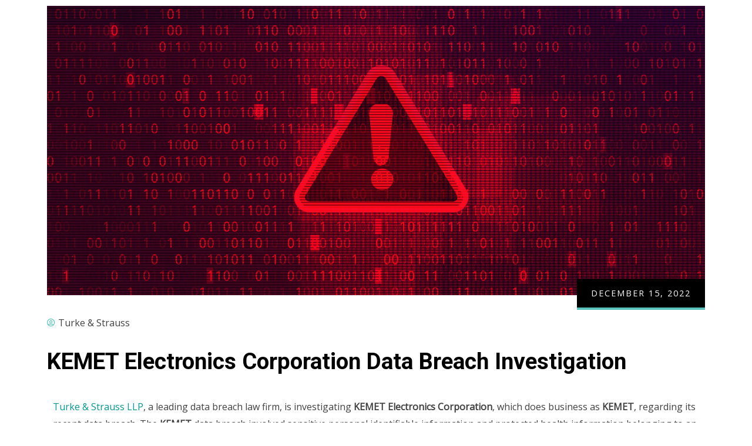

--- FILE ---
content_type: text/html; charset=UTF-8
request_url: https://www.turkestrauss.com/2022/12/15/kemet-electronics-corporation-data-breach-investigation/
body_size: 25658
content:
<!DOCTYPE html>
<html dir="ltr" lang="en-US" prefix="og: https://ogp.me/ns#" class="no-js">
<head>
  	<meta http-equiv="content-type" content="text/html; charset=UTF-8">
  	<meta name="viewport" content="width=device-width, initial-scale=1">
  	<link rel="profile" href="https://gmpg.org/xfn/11">
  	<title>KEMET Electronics Corporation Data Breach Investigation – Turke &amp; Strauss LLP</title>

		<!-- All in One SEO 4.6.7.1 - aioseo.com -->
		<meta name="description" content="Turke &amp; Strauss LLP, a leading data breach law firm, is investigating KEMET Electronics Corporation, which does business as KEMET, regarding its recent data breach. The KEMET data breach involved sensitive personal identifiable information and protected health information belonging to an undetermined number of current and former employees. ABOUT KEMET ELECTRONICS CORPORATION: KEMET is an" />
		<meta name="robots" content="max-image-preview:large" />
		<link rel="canonical" href="https://www.turkestrauss.com/2022/12/15/kemet-electronics-corporation-data-breach-investigation/" />
		<meta name="generator" content="All in One SEO (AIOSEO) 4.6.7.1" />
		<meta property="og:locale" content="en_US" />
		<meta property="og:site_name" content="Turke &amp; Strauss LLP –" />
		<meta property="og:type" content="article" />
		<meta property="og:title" content="KEMET Electronics Corporation Data Breach Investigation – Turke &amp; Strauss LLP" />
		<meta property="og:description" content="Turke &amp; Strauss LLP, a leading data breach law firm, is investigating KEMET Electronics Corporation, which does business as KEMET, regarding its recent data breach. The KEMET data breach involved sensitive personal identifiable information and protected health information belonging to an undetermined number of current and former employees. ABOUT KEMET ELECTRONICS CORPORATION: KEMET is an" />
		<meta property="og:url" content="https://www.turkestrauss.com/2022/12/15/kemet-electronics-corporation-data-breach-investigation/" />
		<meta property="article:published_time" content="2022-12-15T18:22:24+00:00" />
		<meta property="article:modified_time" content="2022-12-27T21:57:46+00:00" />
		<meta property="article:publisher" content="https://www.facebook.com/turkestrauss/" />
		<meta name="twitter:card" content="summary" />
		<meta name="twitter:title" content="KEMET Electronics Corporation Data Breach Investigation – Turke &amp; Strauss LLP" />
		<meta name="twitter:description" content="Turke &amp; Strauss LLP, a leading data breach law firm, is investigating KEMET Electronics Corporation, which does business as KEMET, regarding its recent data breach. The KEMET data breach involved sensitive personal identifiable information and protected health information belonging to an undetermined number of current and former employees. ABOUT KEMET ELECTRONICS CORPORATION: KEMET is an" />
		<script type="application/ld+json" class="aioseo-schema">
			{"@context":"https:\/\/schema.org","@graph":[{"@type":"BlogPosting","@id":"https:\/\/www.turkestrauss.com\/2022\/12\/15\/kemet-electronics-corporation-data-breach-investigation\/#blogposting","name":"KEMET Electronics Corporation Data Breach Investigation \u2013 Turke & Strauss LLP","headline":"KEMET Electronics Corporation Data Breach Investigation","author":{"@id":"https:\/\/www.turkestrauss.com\/author\/turkestrauss_65lgpc\/#author"},"publisher":{"@id":"https:\/\/www.turkestrauss.com\/#organization"},"image":{"@type":"ImageObject","url":"https:\/\/www.turkestrauss.com\/wp-content\/uploads\/2022\/06\/AdobeStock_303249453-scaled-e1677169748896.jpeg","width":2483,"height":1092,"caption":"Abstract Red Background with Binary Code Numbers. Data Breach, Malware, Cyber Attack, Hacking Concept"},"datePublished":"2022-12-15T12:22:24-06:00","dateModified":"2022-12-27T15:57:46-06:00","inLanguage":"en-US","mainEntityOfPage":{"@id":"https:\/\/www.turkestrauss.com\/2022\/12\/15\/kemet-electronics-corporation-data-breach-investigation\/#webpage"},"isPartOf":{"@id":"https:\/\/www.turkestrauss.com\/2022\/12\/15\/kemet-electronics-corporation-data-breach-investigation\/#webpage"},"articleSection":"Data Breach"},{"@type":"BreadcrumbList","@id":"https:\/\/www.turkestrauss.com\/2022\/12\/15\/kemet-electronics-corporation-data-breach-investigation\/#breadcrumblist","itemListElement":[{"@type":"ListItem","@id":"https:\/\/www.turkestrauss.com\/#listItem","position":1,"name":"Home","item":"https:\/\/www.turkestrauss.com\/","nextItem":"https:\/\/www.turkestrauss.com\/2022\/#listItem"},{"@type":"ListItem","@id":"https:\/\/www.turkestrauss.com\/2022\/#listItem","position":2,"name":"2022","item":"https:\/\/www.turkestrauss.com\/2022\/","nextItem":"https:\/\/www.turkestrauss.com\/2022\/12\/#listItem","previousItem":"https:\/\/www.turkestrauss.com\/#listItem"},{"@type":"ListItem","@id":"https:\/\/www.turkestrauss.com\/2022\/12\/#listItem","position":3,"name":"December","item":"https:\/\/www.turkestrauss.com\/2022\/12\/","nextItem":"https:\/\/www.turkestrauss.com\/2022\/12\/15\/#listItem","previousItem":"https:\/\/www.turkestrauss.com\/2022\/#listItem"},{"@type":"ListItem","@id":"https:\/\/www.turkestrauss.com\/2022\/12\/15\/#listItem","position":4,"name":"15","item":"https:\/\/www.turkestrauss.com\/2022\/12\/15\/","nextItem":"https:\/\/www.turkestrauss.com\/2022\/12\/15\/kemet-electronics-corporation-data-breach-investigation\/#listItem","previousItem":"https:\/\/www.turkestrauss.com\/2022\/12\/#listItem"},{"@type":"ListItem","@id":"https:\/\/www.turkestrauss.com\/2022\/12\/15\/kemet-electronics-corporation-data-breach-investigation\/#listItem","position":5,"name":"KEMET Electronics Corporation Data Breach Investigation","previousItem":"https:\/\/www.turkestrauss.com\/2022\/12\/15\/#listItem"}]},{"@type":"Organization","@id":"https:\/\/www.turkestrauss.com\/#organization","name":"Turke & Strauss LLP","url":"https:\/\/www.turkestrauss.com\/","telephone":"+16082371775","logo":{"@type":"ImageObject","url":"https:\/\/www.turkestrauss.com\/wp-content\/uploads\/2021\/09\/turkestrauss-logo.png","@id":"https:\/\/www.turkestrauss.com\/2022\/12\/15\/kemet-electronics-corporation-data-breach-investigation\/#organizationLogo","width":600,"height":75},"image":{"@id":"https:\/\/www.turkestrauss.com\/2022\/12\/15\/kemet-electronics-corporation-data-breach-investigation\/#organizationLogo"},"sameAs":["https:\/\/www.facebook.com\/turkestrauss\/","https:\/\/www.instagram.com\/teamturke\/","https:\/\/www.linkedin.com\/company\/turke-&-strauss-llp"]},{"@type":"Person","@id":"https:\/\/www.turkestrauss.com\/author\/turkestrauss_65lgpc\/#author","url":"https:\/\/www.turkestrauss.com\/author\/turkestrauss_65lgpc\/","name":"Turke &amp; Strauss","image":{"@type":"ImageObject","@id":"https:\/\/www.turkestrauss.com\/2022\/12\/15\/kemet-electronics-corporation-data-breach-investigation\/#authorImage","url":"https:\/\/secure.gravatar.com\/avatar\/c8c11d247f3894d4990b30b673e35b6a4db9938719c5cc99c7cc67456ae12741?s=96&d=mm&r=g","width":96,"height":96,"caption":"Turke &amp; Strauss"}},{"@type":"WebPage","@id":"https:\/\/www.turkestrauss.com\/2022\/12\/15\/kemet-electronics-corporation-data-breach-investigation\/#webpage","url":"https:\/\/www.turkestrauss.com\/2022\/12\/15\/kemet-electronics-corporation-data-breach-investigation\/","name":"KEMET Electronics Corporation Data Breach Investigation \u2013 Turke & Strauss LLP","description":"Turke & Strauss LLP, a leading data breach law firm, is investigating KEMET Electronics Corporation, which does business as KEMET, regarding its recent data breach. The KEMET data breach involved sensitive personal identifiable information and protected health information belonging to an undetermined number of current and former employees. ABOUT KEMET ELECTRONICS CORPORATION: KEMET is an","inLanguage":"en-US","isPartOf":{"@id":"https:\/\/www.turkestrauss.com\/#website"},"breadcrumb":{"@id":"https:\/\/www.turkestrauss.com\/2022\/12\/15\/kemet-electronics-corporation-data-breach-investigation\/#breadcrumblist"},"author":{"@id":"https:\/\/www.turkestrauss.com\/author\/turkestrauss_65lgpc\/#author"},"creator":{"@id":"https:\/\/www.turkestrauss.com\/author\/turkestrauss_65lgpc\/#author"},"image":{"@type":"ImageObject","url":"https:\/\/www.turkestrauss.com\/wp-content\/uploads\/2022\/06\/AdobeStock_303249453-scaled-e1677169748896.jpeg","@id":"https:\/\/www.turkestrauss.com\/2022\/12\/15\/kemet-electronics-corporation-data-breach-investigation\/#mainImage","width":2483,"height":1092,"caption":"Abstract Red Background with Binary Code Numbers. Data Breach, Malware, Cyber Attack, Hacking Concept"},"primaryImageOfPage":{"@id":"https:\/\/www.turkestrauss.com\/2022\/12\/15\/kemet-electronics-corporation-data-breach-investigation\/#mainImage"},"datePublished":"2022-12-15T12:22:24-06:00","dateModified":"2022-12-27T15:57:46-06:00"},{"@type":"WebSite","@id":"https:\/\/www.turkestrauss.com\/#website","url":"https:\/\/www.turkestrauss.com\/","name":"Turke & Strauss LLP","inLanguage":"en-US","publisher":{"@id":"https:\/\/www.turkestrauss.com\/#organization"}}]}
		</script>
		<!-- All in One SEO -->


<!-- Open Graph Meta Tags generated by Blog2Social 754 - https://www.blog2social.com -->
<meta property="og:title" content="KEMET Electronics Corporation Data Breach Investigation"/>
<meta property="og:description" content="Turke &amp; Strauss LLP, a leading data breach law firm, is investigating KEMET Electronics Corporation, which does business as KEMET, regarding its recent data"/>
<meta property="og:url" content="https://www.turkestrauss.com/2022/12/15/kemet-electronics-corporation-data-breach-investigation/"/>
<meta property="og:image" content="https://www.turkestrauss.com/wp-content/uploads/2022/06/AdobeStock_303249453-scaled-e1677169748896.jpeg"/>
<meta property="og:image:width" content="2483"/>
<meta property="og:image:height" content="1092"/>
<meta property="og:type" content="article"/>
<meta property="og:article:published_time" content="2022-12-15 12:22:24"/>
<meta property="og:article:modified_time" content="2022-12-27 15:57:46"/>
<!-- Open Graph Meta Tags generated by Blog2Social 754 - https://www.blog2social.com -->

<!-- Twitter Card generated by Blog2Social 754 - https://www.blog2social.com -->
<meta name="twitter:card" content="summary">
<meta name="twitter:title" content="KEMET Electronics Corporation Data Breach Investigation"/>
<meta name="twitter:description" content="Turke &amp; Strauss LLP, a leading data breach law firm, is investigating KEMET Electronics Corporation, which does business as KEMET, regarding its recent data"/>
<meta name="twitter:image" content="https://www.turkestrauss.com/wp-content/uploads/2022/06/AdobeStock_303249453-scaled-e1677169748896.jpeg"/>
<!-- Twitter Card generated by Blog2Social 754 - https://www.blog2social.com -->
<meta name="author" content="Turke &amp; Strauss"/>
<link rel='dns-prefetch' href='//www.turkestrauss.com' />
<link rel='dns-prefetch' href='//fonts.googleapis.com' />
<link rel='preconnect' href='https://fonts.gstatic.com' crossorigin />
<link rel="alternate" type="application/rss+xml" title="Turke &amp; Strauss LLP &raquo; Feed" href="https://www.turkestrauss.com/feed/" />
		<!-- This site uses the Google Analytics by MonsterInsights plugin v9.11.1 - Using Analytics tracking - https://www.monsterinsights.com/ -->
							<script src="//www.googletagmanager.com/gtag/js?id=G-8RXPN8KCXG"  data-cfasync="false" data-wpfc-render="false" type="text/javascript" async></script>
			<script data-cfasync="false" data-wpfc-render="false" type="text/javascript">
				var mi_version = '9.11.1';
				var mi_track_user = true;
				var mi_no_track_reason = '';
								var MonsterInsightsDefaultLocations = {"page_location":"https:\/\/www.turkestrauss.com\/2022\/12\/15\/kemet-electronics-corporation-data-breach-investigation\/"};
								if ( typeof MonsterInsightsPrivacyGuardFilter === 'function' ) {
					var MonsterInsightsLocations = (typeof MonsterInsightsExcludeQuery === 'object') ? MonsterInsightsPrivacyGuardFilter( MonsterInsightsExcludeQuery ) : MonsterInsightsPrivacyGuardFilter( MonsterInsightsDefaultLocations );
				} else {
					var MonsterInsightsLocations = (typeof MonsterInsightsExcludeQuery === 'object') ? MonsterInsightsExcludeQuery : MonsterInsightsDefaultLocations;
				}

								var disableStrs = [
										'ga-disable-G-8RXPN8KCXG',
									];

				/* Function to detect opted out users */
				function __gtagTrackerIsOptedOut() {
					for (var index = 0; index < disableStrs.length; index++) {
						if (document.cookie.indexOf(disableStrs[index] + '=true') > -1) {
							return true;
						}
					}

					return false;
				}

				/* Disable tracking if the opt-out cookie exists. */
				if (__gtagTrackerIsOptedOut()) {
					for (var index = 0; index < disableStrs.length; index++) {
						window[disableStrs[index]] = true;
					}
				}

				/* Opt-out function */
				function __gtagTrackerOptout() {
					for (var index = 0; index < disableStrs.length; index++) {
						document.cookie = disableStrs[index] + '=true; expires=Thu, 31 Dec 2099 23:59:59 UTC; path=/';
						window[disableStrs[index]] = true;
					}
				}

				if ('undefined' === typeof gaOptout) {
					function gaOptout() {
						__gtagTrackerOptout();
					}
				}
								window.dataLayer = window.dataLayer || [];

				window.MonsterInsightsDualTracker = {
					helpers: {},
					trackers: {},
				};
				if (mi_track_user) {
					function __gtagDataLayer() {
						dataLayer.push(arguments);
					}

					function __gtagTracker(type, name, parameters) {
						if (!parameters) {
							parameters = {};
						}

						if (parameters.send_to) {
							__gtagDataLayer.apply(null, arguments);
							return;
						}

						if (type === 'event') {
														parameters.send_to = monsterinsights_frontend.v4_id;
							var hookName = name;
							if (typeof parameters['event_category'] !== 'undefined') {
								hookName = parameters['event_category'] + ':' + name;
							}

							if (typeof MonsterInsightsDualTracker.trackers[hookName] !== 'undefined') {
								MonsterInsightsDualTracker.trackers[hookName](parameters);
							} else {
								__gtagDataLayer('event', name, parameters);
							}
							
						} else {
							__gtagDataLayer.apply(null, arguments);
						}
					}

					__gtagTracker('js', new Date());
					__gtagTracker('set', {
						'developer_id.dZGIzZG': true,
											});
					if ( MonsterInsightsLocations.page_location ) {
						__gtagTracker('set', MonsterInsightsLocations);
					}
										__gtagTracker('config', 'G-8RXPN8KCXG', {"forceSSL":"true","link_attribution":"true"} );
										window.gtag = __gtagTracker;										(function () {
						/* https://developers.google.com/analytics/devguides/collection/analyticsjs/ */
						/* ga and __gaTracker compatibility shim. */
						var noopfn = function () {
							return null;
						};
						var newtracker = function () {
							return new Tracker();
						};
						var Tracker = function () {
							return null;
						};
						var p = Tracker.prototype;
						p.get = noopfn;
						p.set = noopfn;
						p.send = function () {
							var args = Array.prototype.slice.call(arguments);
							args.unshift('send');
							__gaTracker.apply(null, args);
						};
						var __gaTracker = function () {
							var len = arguments.length;
							if (len === 0) {
								return;
							}
							var f = arguments[len - 1];
							if (typeof f !== 'object' || f === null || typeof f.hitCallback !== 'function') {
								if ('send' === arguments[0]) {
									var hitConverted, hitObject = false, action;
									if ('event' === arguments[1]) {
										if ('undefined' !== typeof arguments[3]) {
											hitObject = {
												'eventAction': arguments[3],
												'eventCategory': arguments[2],
												'eventLabel': arguments[4],
												'value': arguments[5] ? arguments[5] : 1,
											}
										}
									}
									if ('pageview' === arguments[1]) {
										if ('undefined' !== typeof arguments[2]) {
											hitObject = {
												'eventAction': 'page_view',
												'page_path': arguments[2],
											}
										}
									}
									if (typeof arguments[2] === 'object') {
										hitObject = arguments[2];
									}
									if (typeof arguments[5] === 'object') {
										Object.assign(hitObject, arguments[5]);
									}
									if ('undefined' !== typeof arguments[1].hitType) {
										hitObject = arguments[1];
										if ('pageview' === hitObject.hitType) {
											hitObject.eventAction = 'page_view';
										}
									}
									if (hitObject) {
										action = 'timing' === arguments[1].hitType ? 'timing_complete' : hitObject.eventAction;
										hitConverted = mapArgs(hitObject);
										__gtagTracker('event', action, hitConverted);
									}
								}
								return;
							}

							function mapArgs(args) {
								var arg, hit = {};
								var gaMap = {
									'eventCategory': 'event_category',
									'eventAction': 'event_action',
									'eventLabel': 'event_label',
									'eventValue': 'event_value',
									'nonInteraction': 'non_interaction',
									'timingCategory': 'event_category',
									'timingVar': 'name',
									'timingValue': 'value',
									'timingLabel': 'event_label',
									'page': 'page_path',
									'location': 'page_location',
									'title': 'page_title',
									'referrer' : 'page_referrer',
								};
								for (arg in args) {
																		if (!(!args.hasOwnProperty(arg) || !gaMap.hasOwnProperty(arg))) {
										hit[gaMap[arg]] = args[arg];
									} else {
										hit[arg] = args[arg];
									}
								}
								return hit;
							}

							try {
								f.hitCallback();
							} catch (ex) {
							}
						};
						__gaTracker.create = newtracker;
						__gaTracker.getByName = newtracker;
						__gaTracker.getAll = function () {
							return [];
						};
						__gaTracker.remove = noopfn;
						__gaTracker.loaded = true;
						window['__gaTracker'] = __gaTracker;
					})();
									} else {
										console.log("");
					(function () {
						function __gtagTracker() {
							return null;
						}

						window['__gtagTracker'] = __gtagTracker;
						window['gtag'] = __gtagTracker;
					})();
									}
			</script>
							<!-- / Google Analytics by MonsterInsights -->
		<style id='wp-img-auto-sizes-contain-inline-css' type='text/css'>
img:is([sizes=auto i],[sizes^="auto," i]){contain-intrinsic-size:3000px 1500px}
/*# sourceURL=wp-img-auto-sizes-contain-inline-css */
</style>
<link rel='stylesheet' id='kitecx-fonts-css' href='https://fonts.googleapis.com/css2?family=Roboto:wght@400;500;700;800&#038;display=swap' type='text/css' media='all' />
<link rel='stylesheet' id='dashicons-css' href='https://www.turkestrauss.com/wp-includes/css/dashicons.min.css?ver=6.9' type='text/css' media='all' />
<link rel='stylesheet' id='owl-carousel-css' href='https://www.turkestrauss.com/wp-content/themes/kitecx/js/owl-carousel/assets/owl.carousel.css?ver=6.9' type='text/css' media='all' />
<link rel='stylesheet' id='magnific-css' href='https://www.turkestrauss.com/wp-content/themes/kitecx/js/magnific/magnific-popup.css?ver=6.9' type='text/css' media='all' />
<link rel='stylesheet' id='fontawesome-css' href='https://www.turkestrauss.com/wp-content/themes/kitecx/css/fontawesome/css/all.css?ver=6.9' type='text/css' media='all' />
<link rel='stylesheet' id='line-awesome-css' href='https://www.turkestrauss.com/wp-content/themes/kitecx/css/line-awesome/css/line-awesome.min.css?ver=6.9' type='text/css' media='all' />
<link rel='stylesheet' id='kitecx-style-css' href='https://www.turkestrauss.com/wp-content/themes/kitecx/style.css?ver=6.9' type='text/css' media='all' />
<link rel='stylesheet' id='bootstrap-css' href='https://www.turkestrauss.com/wp-content/themes/kitecx/css/bootstrap.css?ver=1.0.1' type='text/css' media='all' />
<link rel='stylesheet' id='kitecx-template-css' href='https://www.turkestrauss.com/wp-content/themes/kitecx/css/template.css?ver=1.0.1' type='text/css' media='all' />
<style id='wp-emoji-styles-inline-css' type='text/css'>

	img.wp-smiley, img.emoji {
		display: inline !important;
		border: none !important;
		box-shadow: none !important;
		height: 1em !important;
		width: 1em !important;
		margin: 0 0.07em !important;
		vertical-align: -0.1em !important;
		background: none !important;
		padding: 0 !important;
	}
/*# sourceURL=wp-emoji-styles-inline-css */
</style>
<style id='classic-theme-styles-inline-css' type='text/css'>
/*! This file is auto-generated */
.wp-block-button__link{color:#fff;background-color:#32373c;border-radius:9999px;box-shadow:none;text-decoration:none;padding:calc(.667em + 2px) calc(1.333em + 2px);font-size:1.125em}.wp-block-file__button{background:#32373c;color:#fff;text-decoration:none}
/*# sourceURL=/wp-includes/css/classic-themes.min.css */
</style>
<link rel='stylesheet' id='contact-form-7-css' href='https://www.turkestrauss.com/wp-content/plugins/contact-form-7/includes/css/styles.css?ver=5.9.7' type='text/css' media='all' />
<link rel='stylesheet' id='elementor-icons-css' href='https://www.turkestrauss.com/wp-content/plugins/elementor/assets/lib/eicons/css/elementor-icons.min.css?ver=5.30.0' type='text/css' media='all' />
<link rel='stylesheet' id='elementor-frontend-css' href='https://www.turkestrauss.com/wp-content/plugins/elementor/assets/css/frontend-lite.min.css?ver=3.23.2' type='text/css' media='all' />
<link rel='stylesheet' id='swiper-css' href='https://www.turkestrauss.com/wp-content/plugins/elementor/assets/lib/swiper/v8/css/swiper.min.css?ver=8.4.5' type='text/css' media='all' />
<link rel='stylesheet' id='elementor-post-7-css' href='https://www.turkestrauss.com/wp-content/uploads/elementor/css/post-7.css?ver=1721755157' type='text/css' media='all' />
<link rel='stylesheet' id='gva-element-base-css' href='https://www.turkestrauss.com/wp-content/plugins/kitecx-themer/elementor/assets/css/base.css?ver=6.9' type='text/css' media='all' />
<link rel='stylesheet' id='elementor-pro-css' href='https://www.turkestrauss.com/wp-content/plugins/elementor-pro/assets/css/frontend-lite.min.css?ver=3.21.0' type='text/css' media='all' />
<link rel='stylesheet' id='font-awesome-5-all-css' href='https://www.turkestrauss.com/wp-content/plugins/elementor/assets/lib/font-awesome/css/all.min.css?ver=3.23.2' type='text/css' media='all' />
<link rel='stylesheet' id='font-awesome-4-shim-css' href='https://www.turkestrauss.com/wp-content/plugins/elementor/assets/lib/font-awesome/css/v4-shims.min.css?ver=3.23.2' type='text/css' media='all' />
<link rel='stylesheet' id='elementor-post-7022-css' href='https://www.turkestrauss.com/wp-content/uploads/elementor/css/post-7022.css?ver=1721838380' type='text/css' media='all' />
<link rel='stylesheet' id='elementor-post-1012-css' href='https://www.turkestrauss.com/wp-content/uploads/elementor/css/post-1012.css?ver=1721755259' type='text/css' media='all' />
<link rel="preload" as="style" href="https://fonts.googleapis.com/css?family=Open%20Sans&#038;display=swap&#038;ver=1715374517" /><link rel="stylesheet" href="https://fonts.googleapis.com/css?family=Open%20Sans&#038;display=swap&#038;ver=1715374517" media="print" onload="this.media='all'"><noscript><link rel="stylesheet" href="https://fonts.googleapis.com/css?family=Open%20Sans&#038;display=swap&#038;ver=1715374517" /></noscript><link rel='stylesheet' id='kitecx-custom-style-css' href='https://www.turkestrauss.com/wp-content/themes/kitecx/css/custom_script.css?ver=6.9' type='text/css' media='all' />
<style id='kitecx-custom-style-inline-css' type='text/css'>
body, .tooltip, .popover,#wp-calendar caption, dl, .elementor-widget-button a, .milestone-block.style-2 .box-content .milestone-content .milestone-number-inner,.gva-testimonial-carousel.style-1 .testimonial-item .testimonial-content-inner .testimonial-information span.testimonial-name,.gsc-work-process .box-content .number-text, .social-networks-post > li.title-share, #comments ol.comment-list li #respond #reply-title #cancel-comment-reply-link, #ui-datepicker-div, #ui-datepicker-div button,.woocommerce-page .content-page-inner input.button, .woocommerce-page .content-page-inner a.button, .woocommerce-cart-form__contents thead tr th,.woocommerce-cart-form__contents .woocommerce-cart-form__cart-item td.product-name, .woocommerce .button[type*="submit"]{ font-family:Open Sans,sans-serif;} body{color:#414042; }div.page { color: #414042;}div.page a{ color: #58C3BD;}
/*# sourceURL=kitecx-custom-style-inline-css */
</style>
<link rel='stylesheet' id='kitecx-custom-style-color-css' href='https://www.turkestrauss.com/wp-content/themes/kitecx/css/custom_script.css?ver=6.9' type='text/css' media='all' />
<style id='kitecx-custom-style-color-inline-css' type='text/css'>
a:hover{ color: #58C3BD;}.page-links > a:hover, .page-links > span:not(.page-links-title):hover{ border-color: 1px solid #58C3BD;}.page-links > span:not(.page-links-title){ border: 1px solid #58C3BD;}.page-links .post-page-numbers:hover{ border-color: #58C3BD;}.page-links span.post-page-numbers{ border-color: #58C3BD;}blockquote{ border-left: 2px solid #58C3BD !important;}.wp-block-pullquote.is-style-solid-color{ border-left: 2px solid #58C3BD !important;}ul.feature-list > li:after, ul.list-style-1 > li:after{ color: #58C3BD;}ul.list-style-2 > li{ color: #58C3BD;}.pager .paginations a:hover{ color: #58C3BD; border-color: #58C3BD;}.pager .paginations a.active{ background: #58C3BD; border-color: #58C3BD;}.bg-theme{ background: #58C3BD !important;}.bg-theme-2{ background: #58C3BD !important;}.text-theme{ color: #58C3BD !important;}.hover-color-theme a:hover{ color: #58C3BD !important;}.hover-color-theme-2 a:hover{ color: #58C3BD !important;}.btn:after, .btn-theme:after, .btn:after, .btn-white:after, .btn-gray:after, .btn-black:after, .btn-black-2:after, input[type*="submit"]:not(.fa):not(.btn-theme):after, #tribe-events .tribe-events-button:after, .tribe-events-button:after{ background: #58C3BD;}.btn:hover, .btn-theme:hover, .btn:hover, .btn-white:hover, .btn-gray:hover, .btn-black:hover, .btn-black-2:hover, input[type*="submit"]:not(.fa):not(.btn-theme):hover, #tribe-events .tribe-events-button:hover, .tribe-events-button:hover{ background: #58C3BD;}.btn-theme{ background: #58C3BD;}.btn-theme:before{ background: #58C3BD;}.btn-black:after, input[type*="submit"]:not(.fa):not(.btn-theme):after{ background: #58C3BD;}.btn-black:hover, input[type*="submit"]:not(.fa):not(.btn-theme):hover{ background: #58C3BD;}.btn-white:after{ background: #58C3BD;}.btn-white:hover, .btn-white:focus, .btn-white:active{ background: #58C3BD;}#tribe-events .tribe-events-button:hover, .tribe-events-button:hover{ background: #58C3BD;}.btn-inline:hover{ color: #58C3BD;}.socials a i{ background: #58C3BD;}.socials-2 li a i:hover{ color: #58C3BD;}.alert-danger{ background: #58C3BD;}.desc-slider a{ color: #58C3BD;}footer .footer-main a:hover{ color: #58C3BD;}.gva-search .control-search:hover i, .gva-search .control-search:focus i, .gva-search .control-search.search-open i{ color: #58C3BD;}.header-mobile .topbar-mobile .topbar-left .topbar-information i{ color: #58C3BD;}.header-default .header-bottom .header-bottom-inner .gsc-search-box .control-search:hover svg{ fill: #58C3BD;}ul.gva-nav-menu > li .submenu-inner li a:hover, ul.gva-nav-menu > li .submenu-inner li a:focus, ul.gva-nav-menu > li .submenu-inner li a:active, ul.gva-nav-menu > li ul.submenu-inner li a:hover, ul.gva-nav-menu > li ul.submenu-inner li a:focus, ul.gva-nav-menu > li ul.submenu-inner li a:active{ color: #58C3BD;}.gavias-off-canvas-toggle{ background: #58C3BD;}#gavias-off-canvas .off-canvas-top .top-social > a:hover{ background: #58C3BD; border-color: #58C3BD;}#gavias-off-canvas .off-canvas-top .gavias-off-canvas-close:hover{ background: #58C3BD;}#gavias-off-canvas ul#menu-main-menu > li > a.active > a{ color: #58C3BD;}#gavias-off-canvas ul#menu-main-menu > li .submenu-inner.dropdown-menu li a:hover, #gavias-off-canvas ul#menu-main-menu > li .submenu-inner.dropdown-menu li a:focus{ color: #58C3BD;}#gavias-off-canvas ul#menu-main-menu > li .submenu-inner.dropdown-menu li.active > a{ color: #58C3BD;}.gva-offcanvas-content a:hover{ color: #58C3BD;}.gva-offcanvas-content .close-canvas a:hover{ color: #58C3BD;}.gva-offcanvas-content #gva-mobile-menu ul.gva-mobile-menu > li a:hover{ color: #58C3BD;}.gva-offcanvas-content #gva-mobile-menu ul.gva-mobile-menu > li.menu-item-has-children .caret:hover{ color: #58C3BD;}.gva-offcanvas-content #gva-mobile-menu ul.gva-mobile-menu > li ul.submenu-inner li a:hover, .gva-offcanvas-content #gva-mobile-menu ul.gva-mobile-menu > li div.submenu-inner li a:hover{ color: #58C3BD;}.megamenu-main .widget.widget-html ul li strong{ color: #58C3BD;}.elementor-sidebar-widget .title:before{ background: #58C3BD;}.bg-row-theme, .bg-col-theme > .elementor-column-wrap, .bg-col-theme > .elementor-widget-wrap{ background-color: #58C3BD;}.col-bg-theme-inner > .elementor-column-wrap > .elementor-widget-wrap{ background: #58C3BD;}.elementor-widget-icon-box .elementor-icon-box-icon .elementor-icon{ color: #58C3BD; fill: #58C3BD;}.elementor-icon-list-items .elementor-icon-list-item .elementor-icon-list-icon{ color: #58C3BD;}.elementor-icon-list-items .elementor-icon-list-item .elementor-icon-list-icon span, .elementor-icon-list-items .elementor-icon-list-item .elementor-icon-list-text span{ color: #58C3BD;}.elementor-icon-list-items .elementor-icon-list-item a:hover{ color: #58C3BD;}.elementor-icon-list-items .elementor-icon-list-item a:hover .elementor-icon-list-text{ color: #58C3BD;}.post-small .post .cat-links a{ color: #58C3BD;}.gsc-career .box-content .job-type{ background: #58C3BD;}.gva-hover-box-carousel .hover-box-item .box-content .box-icon{ background: #58C3BD;}.gsc-countdown{ background: #58C3BD;}.gsc-icon-box-group.style-2 .icon-box-item-content .icon-box-item-inner .box-icon i{ color: #58C3BD;}.gsc-icon-box-group.style-2 .icon-box-item-content .icon-box-item-inner .box-icon svg{ fill: #58C3BD;}.gsc-icon-box-group.layout-carousel.style-2 .owl-stage-outer .owl-item.center .icon-box-item-content .icon-box-item-inner{ border-bottom-color: #58C3BD;}.gsc-icon-box-styles.style-1 .icon-box-content:hover .icon-box-content, .gsc-icon-box-styles.style-1 .icon-box-content.active .icon-box-content{ background: #58C3BD;}.gsc-icon-box-styles.style-2 .box-icon .box-icon-inner i, .gsc-icon-box-styles.style-2 .box-icon .box-icon-inner svg{ color: #58C3BD; fill: #58C3BD;}.gsc-icon-box-styles.style-2:hover .box-icon i, .gsc-icon-box-styles.style-2:hover .box-icon svg, .gsc-icon-box-styles.style-2.active .box-icon i, .gsc-icon-box-styles.style-2.active .box-icon svg{ color: #58C3BD !important; fill: #58C3BD !important;}.gsc-icon-box-styles.style-2:hover .bg-image, .gsc-icon-box-styles.style-2.active .bg-image{ background: #58C3BD;}.milestone-block.style-2 .box-content .milestone-icon .icon{ color: #58C3BD;}.milestone-block.style-2 .box-content .milestone-icon .icon svg{ fill: #58C3BD;}.milestone-block.style-3 .box-content .milestone-icon .icon:after{ background: #58C3BD;}.milestone-block.style-3 .box-content .milestone-content .milestone-number-inner{ color: #58C3BD;}.gsc-heading .heading-video .video-link{ background: #58C3BD;}.gsc-heading .title strong{ color: #58C3BD;}.gsc-heading .title-desc ul > li:before{ background: #58C3BD;}.gsc-image-content.skin-v2 .box-content .title span{ color: #58C3BD;}.gsc-image-content.skin-v3 .shape-2{ background-color: #58C3BD;}.gsc-image-content.skin-v5 .image-second .line-color{ background: #58C3BD;}.gsc-image-content.skin-v5 .title{ color: #58C3BD;}.gsc-image-content.skin-v5 .title .box-icon{ color: #58C3BD; fill: #58C3BD;}.gva-posts-grid .posts-grid-filter ul.nav-tabs > li > a.active{ color: #58C3BD;}.gva-posts-sticky .gva-content-items .first-post .post .entry-content{ background: #58C3BD;}.gva-posts-sticky .gva-content-items .first-post .post .entry-content:after{ background: #58C3BD;}.gva-testimonial-carousel.style-1 .testimonial-item:hover .testimonial-image{ border-color: #58C3BD;}.gva-testimonial-carousel.style-1 .testimonial-item:hover .testimonial-content-inner .quote-icon{ color: #58C3BD;}.gva-testimonial-carousel.style-1 .owl-item.first .testimonial-image{ border-color: #58C3BD;}.gva-testimonial-carousel.style-1 .owl-item.first .testimonial-content-inner .quote-icon{ color: #58C3BD;}.gva-testimonial-carousel.style-3 .testimonial-item .testimonial-item-content .testimonial-image .icon-quote{ background: #58C3BD;}.gva-testimonial-carousel.style-3 .testimonial-item .testimonial-item-content:hover .icon-quote{ background: #58C3BD;}.gva-testimonial-single.style-2 .testimonial-item .testimonial-video .video-link{ background: #58C3BD;}.gsc-video-box.style-1 .video-inner .video-content .video-action .popup-video{ color: #58C3BD;}.gsc-video-box.style-2 .video-inner .video-content .video-action .popup-video{ background: #58C3BD;}.gsc-video-box.style-2 .video-inner .video-content .video-action .popup-video::before{ border: 1px solid #58C3BD;}.gsc-video-box.style-2 .video-inner .video-content .video-action .popup-video::after{ border: 1px solid #58C3BD;}.gsc-video-box.style-2 .video-inner .video-content .title{ color: #58C3BD;}.gva-video-carousel .video-item-inner .video-link{ background: #58C3BD;}.gsc-tabs-content .nav_tabs > li a.active{ background: #58C3BD;}.gsc-tabs-content .nav_tabs > li a.active:after{ background: #58C3BD;}.gsc-tabs-content .tab-content .tab-pane .tab-content-item ul > li:after{ color: #58C3BD;}.gsc-team .team-position{ color: #58C3BD;}.gsc-team.team-horizontal .team-header .social-list a:hover{ color: #58C3BD !important;}.gsc-team.team-horizontal .team-name:after{ background: #58C3BD;}.gsc-team.team-vertical .team-body .info{ background: #58C3BD;}.gsc-work-process .box-content .number-text{ background: #58C3BD;}.gsc-work-process:hover .box-content .number-text, .gsc-work-process.active .box-content .number-text{ background: #58C3BD;}.gsc-listings-banner .number-listings{ background: #58C3BD;}.gva-locations-map .makers .location-item .maker-item-inner .right .location-title:hover{ color: #58C3BD;}.gva-locations-map .makers .location-item .maker-item-inner:hover .location-title, .gva-locations-map .makers .location-item .maker-item-inner.active .location-title{ color: #58C3BD;}.gva-locations-map .makers .location-item .maker-item-inner:hover .icon, .gva-locations-map .makers .location-item .maker-item-inner.active .icon{ color: #58C3BD;}.widget .widget-title:after, .widget .widgettitle:after, .widget .wpb_singleimage_heading:after, .wpb_single_image .widget-title:after, .wpb_single_image .widgettitle:after, .wpb_single_image .wpb_singleimage_heading:after, .wpb_content_element .widget-title:after, .wpb_content_element .widgettitle:after, .wpb_content_element .wpb_singleimage_heading:after{ background: #58C3BD;}.color-theme .widget-title, .color-theme .widgettitle{ color: #58C3BD !important;}.wp-sidebar ul li a:hover, .elementor-widget-sidebar ul li a:hover{ color: #58C3BD;}.wp-sidebar .post-author, .wp-sidebar .post-date, .elementor-widget-sidebar .post-author, .elementor-widget-sidebar .post-date{ color: #58C3BD;}#wp-footer .footer-widgets .widget_categories a:hover, #wp-footer .footer-widgets .widget_archive a:hover, #wp-footer .footer-widgets .wp-sidebar .widget_nav_menu a:hover, #wp-footer .footer-widgets #wp-footer .widget_nav_menu a:hover, #wp-footer .footer-widgets .elementor-widget-sidebar .widget_nav_menu a:hover, #wp-footer .footer-widgets .widget_pages a:hover, #wp-footer .footer-widgets .widget_meta a:hover{ color: #58C3BD !important;}#wp-footer .footer-widgets .widget_tag_cloud .tagcloud > a:hover{ border-color: #58C3BD; color: #fff;}.widget_calendar .wp-calendar-table td a{ color: #58C3BD;}.widget_calendar .wp-calendar-table #today{ color: #58C3BD;}.widget_calendar .wp-calendar-table #today:after{ background: #58C3BD;}.widget_tag_cloud .tagcloud > a:hover{ background: #58C3BD;}.widget_categories ul > li > a:hover, .widget_archive ul > li > a:hover, .wp-sidebar .widget_nav_menu ul > li > a:hover, #wp-footer .widget_nav_menu ul > li > a:hover, .elementor-widget-sidebar .widget_nav_menu ul > li > a:hover, .widget_pages ul > li > a:hover, .widget_meta ul > li > a:hover{ color: #58C3BD;}.widget_rss ul > li a .post-date, .widget_recent_entries ul > li a .post-date, .gva_widget_recent_entries ul > li a .post-date{ color: #58C3BD;}.gva_widget_recent_entries ul li .post-content .post-comments .icon{ color: #58C3BD;}.widget_rss > ul li .rss-date{ color: #58C3BD;}.opening-time .phone{ color: #58C3BD;}.helping-text{ color: #58C3BD;}.support-box .phone a{ color: #58C3BD;}.download-box a:hover{ color: #58C3BD;}.post:not(.post-single-content) .entry-content .content-inner .entry-meta .meta-inline > span i{ color: #58C3BD;}.post:not(.post-single-content) .entry-content .content-inner .entry-meta .meta-inline .entry-date{ color: #58C3BD;}.post:not(.post-single-content) .tag-links > a:hover{ background: #58C3BD;}.post.post-style-2 .entry-content .entry-meta .left{ border: 2px solid #58C3BD;}.post.post-style-2 .entry-content .entry-meta .right i{ color: #58C3BD;}.post.post-style-2:hover .entry-content .entry-meta .left{ border-color: #58C3BD;}.post.post-single-content .entry-content .entry-meta .meta-inline > span i{ color: #58C3BD;}.post.post-single-content .entry-content .entry-meta .meta-inline .entry-date{ color: #58C3BD;}.post.post-single-content .entry-content .cat-links i{ color: #58C3BD;}.post.post-single-content .entry-content .cat-links a:hover{ color: #58C3BD;}.post.post-single-content .entry-content .post-content input[type="submit"]{ background: #58C3BD;}.post.post-single-content .tag-links > a:hover{ background: #58C3BD;}.social-networks-post > li:not(.title-share) a:hover{ background: #58C3BD; border-color: #58C3BD;}.post-navigation a:hover{ background: #58C3BD;}.tribe-event-list-block .tribe-event-right .content-inner .tribe-events-event-meta .icon{ color: #58C3BD;}.tribe-events .tribe-events-c-ical__link{ border-color: #58C3BD; color: #58C3BD;}.tribe-events .tribe-events-c-ical__link:hover, .tribe-events .tribe-events-c-ical__link:active, .tribe-events .tribe-events-c-ical__link:focus{ background-color: #58C3BD;}.tribe-common .tribe-common-c-btn, .tribe-common a.tribe-common-c-btn{ background: #58C3BD;}.tribe-common .tribe-common-c-btn:hover, .tribe-common .tribe-common-c-btn:active, .tribe-common .tribe-common-c-btn:focus, .tribe-common a.tribe-common-c-btn:hover, .tribe-common a.tribe-common-c-btn:active, .tribe-common a.tribe-common-c-btn:focus{ background: #58C3BD; opacity: 0.8;}.tribe-events-single .tribe-events-schedule .icon{ color: #58C3BD;}.tribe-events-single .tribe-events-event-meta .tribe-event-single-detail .tribe-event-single-meta-detail > div .icon{ color: #58C3BD;}.tribe-events-single .tribe-events-event-meta .tribe-event-meta-bottom .event-single-organizer > .content-inner .meta-item .icon svg{ fill: #58C3BD;}.tribe-events-single .tribe-events-event-meta .tribe-event-meta-bottom .event-single-venue > .content-inner{ background: #58C3BD;}.tribe-events-single .tribe-events-event-meta .tribe-event-meta-bottom .event-single-venue > .content-inner:after{ background: #58C3BD;}.post-type-archive-tribe_events table.tribe-events-calendar tbody td .tribe-events-tooltip .tribe-events-event-body .tribe-event-duration{ color: #58C3BD;}.post-type-archive-tribe_events table.tribe-events-calendar tbody td:hover{ border-bottom: 2px solid #58C3BD !important;}.team-block.team-v1 .team-image .socials-team a:hover{ color: #58C3BD;}.team-block.team-v1 .team-content .socials-team a:hover{ background: #58C3BD;}.team-block-single .socials-team a:hover{ background: #58C3BD; border-color: #58C3BD;}.portfolio-v1 .images .link-gallery:hover{ background: #58C3BD;}.portfolio-v1 .portfolio-content .content-inner .title a:hover{ color: #58C3BD;}.portfolio-v2 .images .link:hover{ background: #58C3BD;}.portfolio-v2:hover .portfolio-content, .portfolio-v2:active .portfolio-content, .portfolio-v2:focus .portfolio-content{ background: #58C3BD;}.pagination .disabled{ background: #58C3BD;}.pagination .current{ background: #58C3BD;}.content-page-index .post-masonry-index .post.sticky .entry-content:before{ color: #58C3BD;}.wpcf7-form select{ background: #58C3BD;}.newsletter-form input[type="email"]:focus{ border-bottom-color: #58C3BD;}.newsletter-form .form-action:hover i{ color: #58C3BD;}#comments .comments-title:after{ background: #58C3BD;}#comments #add_review_button, #comments #submit{ background: #58C3BD;}#comments #reply-title{ color: #58C3BD;}#comments ol.comment-list .the-comment .comment-info:after{ background: #58C3BD;}#comments ol.comment-list .the-comment .comment-info a:hover{ color: #58C3BD;}#comments ol.comment-list .the-comment .comment-action-wrap a{ color: #58C3BD;}.pingbacklist > li .the-comment .comment-info:after{ background: #58C3BD;}.pingbacklist > li .the-comment .comment-info a:hover{ color: #58C3BD;}.pingbacklist > li .the-comment .comment-action-wrap a{ color: #58C3BD;}.cld-like-dislike-wrap .cld-like-wrap{ color: #58C3BD;}.cld-like-dislike-wrap .cld-like-wrap a{ color: #58C3BD;}.owl-carousel .owl-nav > div, .flex-control-nav .owl-nav > div, .ctf-tweets .owl-nav > div{ background: #58C3BD;}ul.nav-tabs > li > a:hover, ul.nav-tabs > li > a:focus, ul.nav-tabs > li > a:active{ color: #58C3BD;}ul.nav-tabs > li.active > a{ background: #58C3BD;}.select2-container .select2-dropdown ul.select2-results__options li.select2-results__option--highlighted{ color: #58C3BD;}.select2-container .select2-dropdown ul.select2-results__options li[aria-selected="true"]{ color: #58C3BD;}.select2-container .select2-selection .select2-selection__rendered .select2-selection__clear{ background: #58C3BD;}.select2-selection.select2-selection--multiple .select2-selection__rendered li.select2-selection__choice .select2-selection__choice__remove{ background: #58C3BD;}#ui-datepicker-div button{ background: #58C3BD;}#ui-datepicker-div .ui-widget-header{ background: #58C3BD;}.woocommerce-tab-product-info .submit{ background: #58C3BD;}.minibasket.light i{ color: #58C3BD;}table.variations a.reset_variations{ color: #58C3BD !important;}.single-product .social-networks > li a:hover{ color: #58C3BD;}.single-product .image_frame .woocommerce-product-gallery__trigger:hover{ background: #58C3BD;}.single-product .image_frame .onsale{ background: #58C3BD;}.single-product ol.flex-control-nav.flex-control-thumbs .owl-item img.flex-active{ border: 1px solid #58C3BD;}.single-product .product-single-main.product-type-grouped table.group_table tr td.label a:hover, .single-product .product-single-main.product-type-grouped table.group_table tr td label a:hover{ color: #58C3BD;}.single-product .entry-summary .woocommerce-product-rating .woocommerce-review-link:hover{ color: #58C3BD;}.single-product .entry-summary .price{ color: #58C3BD;}.single-product .product-single-inner .cart .button:hover, .single-product .product-single-inner .add-cart .button:hover{ background: #58C3BD;}.single-product .product-single-inner .yith-wcwl-add-to-wishlist a{ background: #58C3BD;}.single-product .product-single-inner .yith-wcwl-add-to-wishlist a:hover{ background: #58C3BD;}.single-product .product-single-inner a.compare{ background: #58C3BD;}.single-product .product-single-inner a.compare:hover{ background: #58C3BD;}.single-product .product-single-inner form.cart .table-product-group td.label a:hover{ color: #58C3BD;}.single-product .product-single-inner form.cart .add-cart button{ background: #58C3BD;}.single-product .product-single-inner form.cart .add-cart button:hover{ background: #58C3BD;}.single-product .product_meta > span a:hover{ color: #58C3BD;}.woocommerce-account .woocommerce-MyAccount-navigation ul > li.is-active a{ color: #58C3BD;}.woocommerce #breadcrumb a:hover{ color: #58C3BD;}.woocommerce-page .content-page-inner input.button:hover, .woocommerce-page .content-page-inner a.button:hover{ background: #58C3BD;}.woocommerce-cart-form__contents .woocommerce-cart-form__cart-item td.product-remove a.remove{ background: #58C3BD;}.shop-loop-actions .quickview a:hover, .shop-loop-actions .yith-wcwl-add-to-wishlist a:hover, .shop-loop-actions .yith-compare a:hover, .shop-loop-actions .add-to-cart a:hover{ background: #58C3BD;}.shop-loop-price .price{ color: #58C3BD;}.gva-countdown .countdown-times > div.day{ color: #58C3BD;}.product_list_widget.cart_list .widget-product .name a:hover{ color: #58C3BD !important;}.product_list_widget.cart_list .widget-product .remove{ background: #58C3BD;}.woo-display-mode > a:hover, .woo-display-mode > a:active, .woo-display-mode > a:focus, .woo-display-mode > a.active{ background: #58C3BD;}.filter-sidebar .filter-sidebar-inner.layout-offcavas .filter-close{ background: #58C3BD;}.woocommerce .button[type*="submit"]:hover{ background: #58C3BD;}.widget.widget_layered_nav ul > li a:hover{ color: #58C3BD;}.widget.widget_product_categories li.current-cat > a{ color: #58C3BD !important;}.widget.widget_product_categories ul.product-categories > li.has-sub .cat-caret:hover{ color: #58C3BD;}.widget.widget_product_categories ul.product-categories > li ul a:hover{ color: #58C3BD;} 
/*# sourceURL=kitecx-custom-style-color-inline-css */
</style>
<link rel='stylesheet' id='google-fonts-1-css' href='https://fonts.googleapis.com/css?family=Roboto%3A100%2C100italic%2C200%2C200italic%2C300%2C300italic%2C400%2C400italic%2C500%2C500italic%2C600%2C600italic%2C700%2C700italic%2C800%2C800italic%2C900%2C900italic%7CRoboto+Slab%3A100%2C100italic%2C200%2C200italic%2C300%2C300italic%2C400%2C400italic%2C500%2C500italic%2C600%2C600italic%2C700%2C700italic%2C800%2C800italic%2C900%2C900italic&#038;display=auto&#038;ver=6.9' type='text/css' media='all' />
<link rel="preconnect" href="https://fonts.gstatic.com/" crossorigin><script type="text/javascript" src="https://www.turkestrauss.com/wp-includes/js/jquery/jquery.min.js?ver=3.7.1" id="jquery-core-js"></script>
<script type="text/javascript" src="https://www.turkestrauss.com/wp-includes/js/jquery/jquery-migrate.min.js?ver=3.4.1" id="jquery-migrate-js"></script>
<script type="text/javascript" src="https://www.turkestrauss.com/wp-content/themes/kitecx/js/bootstrap.min.js?ver=6.9" id="bootstrap-js"></script>
<script type="text/javascript" src="https://www.turkestrauss.com/wp-content/themes/kitecx/js/perfect-scrollbar.jquery.min.js?ver=6.9" id="perfect-scrollbar-js"></script>
<script type="text/javascript" src="https://www.turkestrauss.com/wp-content/themes/kitecx/js/magnific/jquery.magnific-popup.min.js?ver=6.9" id="jquery-magnific-popup-js"></script>
<script type="text/javascript" src="https://www.turkestrauss.com/wp-content/themes/kitecx/js/jquery.cookie.js?ver=6.9" id="jquery-cookie-js"></script>
<script type="text/javascript" src="https://www.turkestrauss.com/wp-content/themes/kitecx/js/owl-carousel/owl.carousel.min.js?ver=6.9" id="owl-carousel-js"></script>
<script type="text/javascript" src="https://www.turkestrauss.com/wp-content/themes/kitecx/js/jquery.appear.js?ver=6.9" id="jquery-appear-js"></script>
<script type="text/javascript" src="https://www.turkestrauss.com/wp-includes/js/imagesloaded.min.js?ver=5.0.0" id="imagesloaded-js"></script>
<script type="text/javascript" src="https://www.turkestrauss.com/wp-includes/js/masonry.min.js?ver=4.2.2" id="masonry-js"></script>
<script type="text/javascript" src="https://www.turkestrauss.com/wp-includes/js/jquery/jquery.masonry.min.js?ver=3.1.2b" id="jquery-masonry-js"></script>
<script type="text/javascript" src="https://www.turkestrauss.com/wp-content/themes/kitecx/js/main.js?ver=6.9" id="kitecx-main-js"></script>
<script type="text/javascript" src="https://www.turkestrauss.com/wp-content/plugins/google-analytics-premium/assets/js/frontend-gtag.min.js?ver=9.11.1" id="monsterinsights-frontend-script-js" async="async" data-wp-strategy="async"></script>
<script data-cfasync="false" data-wpfc-render="false" type="text/javascript" id='monsterinsights-frontend-script-js-extra'>/* <![CDATA[ */
var monsterinsights_frontend = {"js_events_tracking":"true","download_extensions":"doc,pdf,ppt,zip,xls,docx,pptx,xlsx","inbound_paths":"[{\"path\":\"\\\/go\\\/\",\"label\":\"affiliate\"},{\"path\":\"\\\/recommend\\\/\",\"label\":\"affiliate\"}]","home_url":"https:\/\/www.turkestrauss.com","hash_tracking":"false","v4_id":"G-8RXPN8KCXG"};/* ]]> */
</script>
<script type="text/javascript" src="https://www.turkestrauss.com/wp-content/plugins/elementor/assets/lib/font-awesome/js/v4-shims.min.js?ver=3.23.2" id="font-awesome-4-shim-js"></script>
<link rel="https://api.w.org/" href="https://www.turkestrauss.com/wp-json/" /><link rel="alternate" title="JSON" type="application/json" href="https://www.turkestrauss.com/wp-json/wp/v2/posts/7022" /><link rel="EditURI" type="application/rsd+xml" title="RSD" href="https://www.turkestrauss.com/xmlrpc.php?rsd" />
<meta name="generator" content="WordPress 6.9" />
<link rel='shortlink' href='https://www.turkestrauss.com/?p=7022' />
<meta name="framework" content="Redux 4.3.1" /><script> var ajaxurl = "https://www.turkestrauss.com/wp-admin/admin-ajax.php";</script>		<script>
			( function() {
				window.onpageshow = function( event ) {
					// Defined window.wpforms means that a form exists on a page.
					// If so and back/forward button has been clicked,
					// force reload a page to prevent the submit button state stuck.
					if ( typeof window.wpforms !== 'undefined' && event.persisted ) {
						window.location.reload();
					}
				};
			}() );
		</script>
		<script> var ajaxurl = "https://www.turkestrauss.com/wp-admin/admin-ajax.php";</script><meta name="generator" content="Elementor 3.23.2; features: e_optimized_css_loading, additional_custom_breakpoints, e_lazyload; settings: css_print_method-external, google_font-enabled, font_display-auto">
			<style>
				.e-con.e-parent:nth-of-type(n+4):not(.e-lazyloaded):not(.e-no-lazyload),
				.e-con.e-parent:nth-of-type(n+4):not(.e-lazyloaded):not(.e-no-lazyload) * {
					background-image: none !important;
				}
				@media screen and (max-height: 1024px) {
					.e-con.e-parent:nth-of-type(n+3):not(.e-lazyloaded):not(.e-no-lazyload),
					.e-con.e-parent:nth-of-type(n+3):not(.e-lazyloaded):not(.e-no-lazyload) * {
						background-image: none !important;
					}
				}
				@media screen and (max-height: 640px) {
					.e-con.e-parent:nth-of-type(n+2):not(.e-lazyloaded):not(.e-no-lazyload),
					.e-con.e-parent:nth-of-type(n+2):not(.e-lazyloaded):not(.e-no-lazyload) * {
						background-image: none !important;
					}
				}
			</style>
			<meta name="generator" content="Powered by Slider Revolution 6.5.8 - responsive, Mobile-Friendly Slider Plugin for WordPress with comfortable drag and drop interface." />
<script type="text/javascript">function setREVStartSize(e){
			//window.requestAnimationFrame(function() {				 
				window.RSIW = window.RSIW===undefined ? window.innerWidth : window.RSIW;	
				window.RSIH = window.RSIH===undefined ? window.innerHeight : window.RSIH;	
				try {								
					var pw = document.getElementById(e.c).parentNode.offsetWidth,
						newh;
					pw = pw===0 || isNaN(pw) ? window.RSIW : pw;
					e.tabw = e.tabw===undefined ? 0 : parseInt(e.tabw);
					e.thumbw = e.thumbw===undefined ? 0 : parseInt(e.thumbw);
					e.tabh = e.tabh===undefined ? 0 : parseInt(e.tabh);
					e.thumbh = e.thumbh===undefined ? 0 : parseInt(e.thumbh);
					e.tabhide = e.tabhide===undefined ? 0 : parseInt(e.tabhide);
					e.thumbhide = e.thumbhide===undefined ? 0 : parseInt(e.thumbhide);
					e.mh = e.mh===undefined || e.mh=="" || e.mh==="auto" ? 0 : parseInt(e.mh,0);		
					if(e.layout==="fullscreen" || e.l==="fullscreen") 						
						newh = Math.max(e.mh,window.RSIH);					
					else{					
						e.gw = Array.isArray(e.gw) ? e.gw : [e.gw];
						for (var i in e.rl) if (e.gw[i]===undefined || e.gw[i]===0) e.gw[i] = e.gw[i-1];					
						e.gh = e.el===undefined || e.el==="" || (Array.isArray(e.el) && e.el.length==0)? e.gh : e.el;
						e.gh = Array.isArray(e.gh) ? e.gh : [e.gh];
						for (var i in e.rl) if (e.gh[i]===undefined || e.gh[i]===0) e.gh[i] = e.gh[i-1];
											
						var nl = new Array(e.rl.length),
							ix = 0,						
							sl;					
						e.tabw = e.tabhide>=pw ? 0 : e.tabw;
						e.thumbw = e.thumbhide>=pw ? 0 : e.thumbw;
						e.tabh = e.tabhide>=pw ? 0 : e.tabh;
						e.thumbh = e.thumbhide>=pw ? 0 : e.thumbh;					
						for (var i in e.rl) nl[i] = e.rl[i]<window.RSIW ? 0 : e.rl[i];
						sl = nl[0];									
						for (var i in nl) if (sl>nl[i] && nl[i]>0) { sl = nl[i]; ix=i;}															
						var m = pw>(e.gw[ix]+e.tabw+e.thumbw) ? 1 : (pw-(e.tabw+e.thumbw)) / (e.gw[ix]);					
						newh =  (e.gh[ix] * m) + (e.tabh + e.thumbh);
					}
					var el = document.getElementById(e.c);
					if (el!==null && el) el.style.height = newh+"px";					
					el = document.getElementById(e.c+"_wrapper");
					if (el!==null && el) {
						el.style.height = newh+"px";
						el.style.display = "block";
					}
				} catch(e){
					console.log("Failure at Presize of Slider:" + e)
				}					   
			//});
		  };</script>
		<style type="text/css" id="wp-custom-css">
			.header-default {
	display:none !important;
	visibility:hidden !important;
}


.header-mobile .header-mobile-content .header-content-inner .header-left {
    width: 50%;
    float: none !important;
    min-height: 20px;
	margin:0 auto;
}


.header-mobile .header-mobile-content .header-content-inner .header-right .canvas-mobile .canvas-menu .icon {
	display:none !important;
	visibility:hidden !important;
}



a { color:#00988f; }

.grecaptcha-badge { visibility: hidden; }

b, strong {
    font-weight: 700;
}

body.page .content-page-inner h1.title {
	visibility:hidden !important;
}

h3 { margin:1.6em 0 0.4em 0; }

.breadcrumb-container-inner {
	margin-left:25px;
}

.header-default .header-bottom .header-bottom-inner .logo {
	width:300px;
}

.ts-nav-menu {
	z-index:999999999;
}

li { margin-top: .6em; }
ul.gva-nav-menu > li .submenu-inner, ul.gva-nav-menu > li ul.submenu-inner{border-radius: 0;}

.logo-mobile img { vertical-align:middle; }

.header-mobile .header-mobile-content .header-content-inner .header-left .logo-mobile {
    max-width: 600px;
}

div[role=dialog] {
	visibility:hidden !important;
}

.owl-stage {
	align-items: center;
}

.gva-brand-carousel .owl-stage{
	display: flex;
}
.brand-item .link-overlay{
	position: absolute; top: 0;left: 0;
	width: 100%; height: 100%; z-index: 11;
}

.elementor-icon-list-items ul {
	list-style:none;
}		</style>
		<style id='global-styles-inline-css' type='text/css'>
:root{--wp--preset--aspect-ratio--square: 1;--wp--preset--aspect-ratio--4-3: 4/3;--wp--preset--aspect-ratio--3-4: 3/4;--wp--preset--aspect-ratio--3-2: 3/2;--wp--preset--aspect-ratio--2-3: 2/3;--wp--preset--aspect-ratio--16-9: 16/9;--wp--preset--aspect-ratio--9-16: 9/16;--wp--preset--color--black: #000000;--wp--preset--color--cyan-bluish-gray: #abb8c3;--wp--preset--color--white: #ffffff;--wp--preset--color--pale-pink: #f78da7;--wp--preset--color--vivid-red: #cf2e2e;--wp--preset--color--luminous-vivid-orange: #ff6900;--wp--preset--color--luminous-vivid-amber: #fcb900;--wp--preset--color--light-green-cyan: #7bdcb5;--wp--preset--color--vivid-green-cyan: #00d084;--wp--preset--color--pale-cyan-blue: #8ed1fc;--wp--preset--color--vivid-cyan-blue: #0693e3;--wp--preset--color--vivid-purple: #9b51e0;--wp--preset--gradient--vivid-cyan-blue-to-vivid-purple: linear-gradient(135deg,rgb(6,147,227) 0%,rgb(155,81,224) 100%);--wp--preset--gradient--light-green-cyan-to-vivid-green-cyan: linear-gradient(135deg,rgb(122,220,180) 0%,rgb(0,208,130) 100%);--wp--preset--gradient--luminous-vivid-amber-to-luminous-vivid-orange: linear-gradient(135deg,rgb(252,185,0) 0%,rgb(255,105,0) 100%);--wp--preset--gradient--luminous-vivid-orange-to-vivid-red: linear-gradient(135deg,rgb(255,105,0) 0%,rgb(207,46,46) 100%);--wp--preset--gradient--very-light-gray-to-cyan-bluish-gray: linear-gradient(135deg,rgb(238,238,238) 0%,rgb(169,184,195) 100%);--wp--preset--gradient--cool-to-warm-spectrum: linear-gradient(135deg,rgb(74,234,220) 0%,rgb(151,120,209) 20%,rgb(207,42,186) 40%,rgb(238,44,130) 60%,rgb(251,105,98) 80%,rgb(254,248,76) 100%);--wp--preset--gradient--blush-light-purple: linear-gradient(135deg,rgb(255,206,236) 0%,rgb(152,150,240) 100%);--wp--preset--gradient--blush-bordeaux: linear-gradient(135deg,rgb(254,205,165) 0%,rgb(254,45,45) 50%,rgb(107,0,62) 100%);--wp--preset--gradient--luminous-dusk: linear-gradient(135deg,rgb(255,203,112) 0%,rgb(199,81,192) 50%,rgb(65,88,208) 100%);--wp--preset--gradient--pale-ocean: linear-gradient(135deg,rgb(255,245,203) 0%,rgb(182,227,212) 50%,rgb(51,167,181) 100%);--wp--preset--gradient--electric-grass: linear-gradient(135deg,rgb(202,248,128) 0%,rgb(113,206,126) 100%);--wp--preset--gradient--midnight: linear-gradient(135deg,rgb(2,3,129) 0%,rgb(40,116,252) 100%);--wp--preset--font-size--small: 13px;--wp--preset--font-size--medium: 20px;--wp--preset--font-size--large: 36px;--wp--preset--font-size--x-large: 42px;--wp--preset--spacing--20: 0.44rem;--wp--preset--spacing--30: 0.67rem;--wp--preset--spacing--40: 1rem;--wp--preset--spacing--50: 1.5rem;--wp--preset--spacing--60: 2.25rem;--wp--preset--spacing--70: 3.38rem;--wp--preset--spacing--80: 5.06rem;--wp--preset--shadow--natural: 6px 6px 9px rgba(0, 0, 0, 0.2);--wp--preset--shadow--deep: 12px 12px 50px rgba(0, 0, 0, 0.4);--wp--preset--shadow--sharp: 6px 6px 0px rgba(0, 0, 0, 0.2);--wp--preset--shadow--outlined: 6px 6px 0px -3px rgb(255, 255, 255), 6px 6px rgb(0, 0, 0);--wp--preset--shadow--crisp: 6px 6px 0px rgb(0, 0, 0);}:where(.is-layout-flex){gap: 0.5em;}:where(.is-layout-grid){gap: 0.5em;}body .is-layout-flex{display: flex;}.is-layout-flex{flex-wrap: wrap;align-items: center;}.is-layout-flex > :is(*, div){margin: 0;}body .is-layout-grid{display: grid;}.is-layout-grid > :is(*, div){margin: 0;}:where(.wp-block-columns.is-layout-flex){gap: 2em;}:where(.wp-block-columns.is-layout-grid){gap: 2em;}:where(.wp-block-post-template.is-layout-flex){gap: 1.25em;}:where(.wp-block-post-template.is-layout-grid){gap: 1.25em;}.has-black-color{color: var(--wp--preset--color--black) !important;}.has-cyan-bluish-gray-color{color: var(--wp--preset--color--cyan-bluish-gray) !important;}.has-white-color{color: var(--wp--preset--color--white) !important;}.has-pale-pink-color{color: var(--wp--preset--color--pale-pink) !important;}.has-vivid-red-color{color: var(--wp--preset--color--vivid-red) !important;}.has-luminous-vivid-orange-color{color: var(--wp--preset--color--luminous-vivid-orange) !important;}.has-luminous-vivid-amber-color{color: var(--wp--preset--color--luminous-vivid-amber) !important;}.has-light-green-cyan-color{color: var(--wp--preset--color--light-green-cyan) !important;}.has-vivid-green-cyan-color{color: var(--wp--preset--color--vivid-green-cyan) !important;}.has-pale-cyan-blue-color{color: var(--wp--preset--color--pale-cyan-blue) !important;}.has-vivid-cyan-blue-color{color: var(--wp--preset--color--vivid-cyan-blue) !important;}.has-vivid-purple-color{color: var(--wp--preset--color--vivid-purple) !important;}.has-black-background-color{background-color: var(--wp--preset--color--black) !important;}.has-cyan-bluish-gray-background-color{background-color: var(--wp--preset--color--cyan-bluish-gray) !important;}.has-white-background-color{background-color: var(--wp--preset--color--white) !important;}.has-pale-pink-background-color{background-color: var(--wp--preset--color--pale-pink) !important;}.has-vivid-red-background-color{background-color: var(--wp--preset--color--vivid-red) !important;}.has-luminous-vivid-orange-background-color{background-color: var(--wp--preset--color--luminous-vivid-orange) !important;}.has-luminous-vivid-amber-background-color{background-color: var(--wp--preset--color--luminous-vivid-amber) !important;}.has-light-green-cyan-background-color{background-color: var(--wp--preset--color--light-green-cyan) !important;}.has-vivid-green-cyan-background-color{background-color: var(--wp--preset--color--vivid-green-cyan) !important;}.has-pale-cyan-blue-background-color{background-color: var(--wp--preset--color--pale-cyan-blue) !important;}.has-vivid-cyan-blue-background-color{background-color: var(--wp--preset--color--vivid-cyan-blue) !important;}.has-vivid-purple-background-color{background-color: var(--wp--preset--color--vivid-purple) !important;}.has-black-border-color{border-color: var(--wp--preset--color--black) !important;}.has-cyan-bluish-gray-border-color{border-color: var(--wp--preset--color--cyan-bluish-gray) !important;}.has-white-border-color{border-color: var(--wp--preset--color--white) !important;}.has-pale-pink-border-color{border-color: var(--wp--preset--color--pale-pink) !important;}.has-vivid-red-border-color{border-color: var(--wp--preset--color--vivid-red) !important;}.has-luminous-vivid-orange-border-color{border-color: var(--wp--preset--color--luminous-vivid-orange) !important;}.has-luminous-vivid-amber-border-color{border-color: var(--wp--preset--color--luminous-vivid-amber) !important;}.has-light-green-cyan-border-color{border-color: var(--wp--preset--color--light-green-cyan) !important;}.has-vivid-green-cyan-border-color{border-color: var(--wp--preset--color--vivid-green-cyan) !important;}.has-pale-cyan-blue-border-color{border-color: var(--wp--preset--color--pale-cyan-blue) !important;}.has-vivid-cyan-blue-border-color{border-color: var(--wp--preset--color--vivid-cyan-blue) !important;}.has-vivid-purple-border-color{border-color: var(--wp--preset--color--vivid-purple) !important;}.has-vivid-cyan-blue-to-vivid-purple-gradient-background{background: var(--wp--preset--gradient--vivid-cyan-blue-to-vivid-purple) !important;}.has-light-green-cyan-to-vivid-green-cyan-gradient-background{background: var(--wp--preset--gradient--light-green-cyan-to-vivid-green-cyan) !important;}.has-luminous-vivid-amber-to-luminous-vivid-orange-gradient-background{background: var(--wp--preset--gradient--luminous-vivid-amber-to-luminous-vivid-orange) !important;}.has-luminous-vivid-orange-to-vivid-red-gradient-background{background: var(--wp--preset--gradient--luminous-vivid-orange-to-vivid-red) !important;}.has-very-light-gray-to-cyan-bluish-gray-gradient-background{background: var(--wp--preset--gradient--very-light-gray-to-cyan-bluish-gray) !important;}.has-cool-to-warm-spectrum-gradient-background{background: var(--wp--preset--gradient--cool-to-warm-spectrum) !important;}.has-blush-light-purple-gradient-background{background: var(--wp--preset--gradient--blush-light-purple) !important;}.has-blush-bordeaux-gradient-background{background: var(--wp--preset--gradient--blush-bordeaux) !important;}.has-luminous-dusk-gradient-background{background: var(--wp--preset--gradient--luminous-dusk) !important;}.has-pale-ocean-gradient-background{background: var(--wp--preset--gradient--pale-ocean) !important;}.has-electric-grass-gradient-background{background: var(--wp--preset--gradient--electric-grass) !important;}.has-midnight-gradient-background{background: var(--wp--preset--gradient--midnight) !important;}.has-small-font-size{font-size: var(--wp--preset--font-size--small) !important;}.has-medium-font-size{font-size: var(--wp--preset--font-size--medium) !important;}.has-large-font-size{font-size: var(--wp--preset--font-size--large) !important;}.has-x-large-font-size{font-size: var(--wp--preset--font-size--x-large) !important;}
/*# sourceURL=global-styles-inline-css */
</style>
<link rel='stylesheet' id='elementor-icons-shared-0-css' href='https://www.turkestrauss.com/wp-content/plugins/elementor/assets/lib/font-awesome/css/fontawesome.min.css?ver=5.15.3' type='text/css' media='all' />
<link rel='stylesheet' id='elementor-icons-fa-regular-css' href='https://www.turkestrauss.com/wp-content/plugins/elementor/assets/lib/font-awesome/css/regular.min.css?ver=5.15.3' type='text/css' media='all' />
<link rel='stylesheet' id='elementor-icons-fa-solid-css' href='https://www.turkestrauss.com/wp-content/plugins/elementor/assets/lib/font-awesome/css/solid.min.css?ver=5.15.3' type='text/css' media='all' />
<link rel='stylesheet' id='elementor-icons-fa-brands-css' href='https://www.turkestrauss.com/wp-content/plugins/elementor/assets/lib/font-awesome/css/brands.min.css?ver=5.15.3' type='text/css' media='all' />
<link rel='stylesheet' id='rs-plugin-settings-css' href='https://www.turkestrauss.com/wp-content/plugins/revslider/public/assets/css/rs6.css?ver=6.5.8' type='text/css' media='all' />
<style id='rs-plugin-settings-inline-css' type='text/css'>
#rs-demo-id {}
/*# sourceURL=rs-plugin-settings-inline-css */
</style>
<link rel='stylesheet' id='wpforms-classic-full-css' href='https://www.turkestrauss.com/wp-content/plugins/wpforms/assets/css/frontend/classic/wpforms-full.min.css?ver=1.8.8.3' type='text/css' media='all' />
</head>

<body class="wp-singular post-template-default single single-post postid-7022 single-format-standard wp-theme-kitecx elementor-default elementor-template-full-width elementor-kit-7 elementor-page elementor-page-7022 elementor-page-1012">
  	  	<div class="wrapper-page"> <!--page-->
	 		 
	 	<header class="header-default">
		
			
<div class="header-mobile d-xl-none d-lg-none d-md-block d-sm-block d-xs-block">
  	
  		

  	<div class="header-mobile-content">
		<div class="header-content-inner clearfix"> 
		 
		  	<div class="header-left">
				<div class="logo-mobile">
									  	<a href="https://www.turkestrauss.com/">
					 	<img src="https://www.turkestrauss.com/wp-content/themes/kitecx/images/logo-mobile.png" alt="Turke &amp; Strauss LLP" />
				  	</a>
				</div>
		  	</div>

		  	<div class="header-right">

				<div class="main-search gva-search">
					<a class="control-search">
					  <i class="icon fi flaticon-magnifying-glass"></i>
					</a>
					<div class="gva-search-content search-content">
					  	<div class="search-content-inner">
						 	<div class="content-inner"><form method="get" class="searchform gva-main-search" action="https://www.turkestrauss.com/">
	<div class="gva-search">
		<input name="s" maxlength="40" class="form-control input-large input-search" type="text" size="20" placeholder="Search...">
      <span class="input-group-addon input-large btn-search">
			<input type="submit" class="fa" value="&#xf002;" />
		</span>
	</div>
</form>


</div>  
					  	</div>  
					</div>
			 	</div>
			 	
				<div class="canvas-mobile">
   <div class="canvas-menu gva-offcanvas">
     <a class="dropdown-toggle" data-canvas=".mobile" href="#"><i class="icon las la-bars"></i></a>
   </div>
   <div class="gva-offcanvas-content mobile">
      <div class="close-canvas"><a><i class="far fa-times-circle"></i></a></div>
      <div class="wp-sidebar sidebar">
         <div id="gva-mobile-menu" class="navbar-collapse"><ul id="menu-menu-1" class="gva-nav-menu gva-mobile-menu"><li id="menu-item-22" class="menu-item menu-item-type-custom menu-item-object-custom menu-item-has-children menu-item-22"><a href="#"><span class="menu-title">Practice Areas</span><span class="caret"></span></a>
<ul class="submenu-inner ">
	<li id="menu-item-147" class="menu-item menu-item-type-post_type menu-item-object-page menu-item-147"><a href="https://www.turkestrauss.com/practice-areas/business-law/"><span class="menu-title">Business Law</span></a></li>
	<li id="menu-item-694" class="menu-item menu-item-type-post_type menu-item-object-page menu-item-694"><a href="https://www.turkestrauss.com/practice-areas/property-law/"><span class="menu-title">Property Law</span></a></li>
	<li id="menu-item-1106" class="menu-item menu-item-type-post_type menu-item-object-page menu-item-1106"><a href="https://www.turkestrauss.com/practice-areas/employment-law/"><span class="menu-title">Employment Law</span></a></li>
	<li id="menu-item-743" class="menu-item menu-item-type-post_type menu-item-object-page menu-item-743"><a href="https://www.turkestrauss.com/practice-areas/commercial-dispute-resolution/"><span class="menu-title">Commercial Dispute Resolution</span></a></li>
	<li id="menu-item-15486" class="menu-item menu-item-type-post_type menu-item-object-page menu-item-15486"><a href="https://www.turkestrauss.com/practice-areas/estate-planning/"><span class="menu-title">Estate Planning</span></a></li>
	<li id="menu-item-1135" class="menu-item menu-item-type-post_type menu-item-object-page menu-item-1135"><a href="https://www.turkestrauss.com/practice-areas/class-actions/"><span class="menu-title">Class Actions</span></a></li>
</ul>
</li>
<li id="menu-item-12155" class="menu-item menu-item-type-custom menu-item-object-custom menu-item-has-children menu-item-12155"><a href="#"><span class="menu-title">Blogs</span><span class="caret"></span></a>
<ul class="submenu-inner ">
	<li id="menu-item-1067" class="menu-item menu-item-type-post_type menu-item-object-page menu-item-1067"><a href="https://www.turkestrauss.com/data-breach-blog/"><span class="menu-title">Data Breach</span></a></li>
	<li id="menu-item-12154" class="menu-item menu-item-type-post_type menu-item-object-page menu-item-12154"><a href="https://www.turkestrauss.com/employment-blog/"><span class="menu-title">Employment Law</span></a></li>
</ul>
</li>
<li id="menu-item-1333" class="menu-item menu-item-type-post_type menu-item-object-page menu-item-1333"><a href="https://www.turkestrauss.com/contact-us/"><span class="menu-title">Contact Us</span></a></li>
<li id="menu-item-1129" class="menu-item menu-item-type-post_type menu-item-object-page menu-item-1129"><a href="https://www.turkestrauss.com/diversity-inclusion-statement/"><span class="menu-title">Diversity</span></a></li>
</ul></div>         <div class="after-offcanvas">
                     </div>    
     </div>
   </div>
</div>
		  	</div>

		</div>  
  	</div>
</div>
			<div class="d-none d-xl-block d-lg-block">
			  	<div class="header-bottom">
				 	<div class="container">
						<div class="header-bottom-inner">
					  
						  	<div class="logo">
							 	<a class="logo-theme" href="https://www.turkestrauss.com/">
									<img src="https://www.turkestrauss.com/wp-content/themes/kitecx/images/logo.png" alt="Turke &amp; Strauss LLP" />
							 	</a>
						  	</div>
					  
					  		<div class="main-menu-inner">
							 	<div class="content-innter clearfix">
									<div id="gva-mainmenu" class="main-menu">
								  		<div id="gva-main-menu" class="navbar-collapse"><ul id="menu-menu-2" class=" gva-nav-menu gva-main-menu"><li class="menu-item menu-item-type-custom menu-item-object-custom menu-item-has-children menu-item-22"><a href="#"><span class="menu-title">Practice Areas</span><span class="caret"></span></a>
<ul class="submenu-inner ">
	<li class="menu-item menu-item-type-post_type menu-item-object-page menu-item-147"><a href="https://www.turkestrauss.com/practice-areas/business-law/"><span class="menu-title">Business Law</span></a></li>
	<li class="menu-item menu-item-type-post_type menu-item-object-page menu-item-694"><a href="https://www.turkestrauss.com/practice-areas/property-law/"><span class="menu-title">Property Law</span></a></li>
	<li class="menu-item menu-item-type-post_type menu-item-object-page menu-item-1106"><a href="https://www.turkestrauss.com/practice-areas/employment-law/"><span class="menu-title">Employment Law</span></a></li>
	<li class="menu-item menu-item-type-post_type menu-item-object-page menu-item-743"><a href="https://www.turkestrauss.com/practice-areas/commercial-dispute-resolution/"><span class="menu-title">Commercial Dispute Resolution</span></a></li>
	<li class="menu-item menu-item-type-post_type menu-item-object-page menu-item-15486"><a href="https://www.turkestrauss.com/practice-areas/estate-planning/"><span class="menu-title">Estate Planning</span></a></li>
	<li class="menu-item menu-item-type-post_type menu-item-object-page menu-item-1135"><a href="https://www.turkestrauss.com/practice-areas/class-actions/"><span class="menu-title">Class Actions</span></a></li>
</ul>
</li>
<li class="menu-item menu-item-type-custom menu-item-object-custom menu-item-has-children menu-item-12155"><a href="#"><span class="menu-title">Blogs</span><span class="caret"></span></a>
<ul class="submenu-inner ">
	<li class="menu-item menu-item-type-post_type menu-item-object-page menu-item-1067"><a href="https://www.turkestrauss.com/data-breach-blog/"><span class="menu-title">Data Breach</span></a></li>
	<li class="menu-item menu-item-type-post_type menu-item-object-page menu-item-12154"><a href="https://www.turkestrauss.com/employment-blog/"><span class="menu-title">Employment Law</span></a></li>
</ul>
</li>
<li class="menu-item menu-item-type-post_type menu-item-object-page menu-item-1333"><a href="https://www.turkestrauss.com/contact-us/"><span class="menu-title">Contact Us</span></a></li>
<li class="menu-item menu-item-type-post_type menu-item-object-page menu-item-1129"><a href="https://www.turkestrauss.com/diversity-inclusion-statement/"><span class="menu-title">Diversity</span></a></li>
</ul></div>									</div>
							 	</div> 
					  		</div>

						  	<div class="gsc-search-box">
							 	<div class="content-inner">
									<div class="main-search gva-search">
									  	<a class="control-search">
										 	<svg xmlns="http://www.w3.org/2000/svg" xmlns:xlink="http://www.w3.org/1999/xlink" x="0px" y="0px" viewBox="0 0 512 512" style="enable-background:new 0 0 512 512;" xml:space="preserve"><g><g><path d="M225.474,0C101.151,0,0,101.151,0,225.474c0,124.33,101.151,225.474,225.474,225.474    c124.33,0,225.474-101.144,225.474-225.474C450.948,101.151,349.804,0,225.474,0z M225.474,409.323    c-101.373,0-183.848-82.475-183.848-183.848S124.101,41.626,225.474,41.626s183.848,82.475,183.848,183.848    S326.847,409.323,225.474,409.323z"></path></g></g><g><g><path d="M505.902,476.472L386.574,357.144c-8.131-8.131-21.299-8.131-29.43,0c-8.131,8.124-8.131,21.306,0,29.43l119.328,119.328    c4.065,4.065,9.387,6.098,14.715,6.098c5.321,0,10.649-2.033,14.715-6.098C514.033,497.778,514.033,484.596,505.902,476.472z"></path></g></g><g></g><g></g><g></g><g></g><g></g><g></g><g></g><g></g><g></g><g></g><g></g><g></g><g></g><g></g><g></g></svg>
									  	</a>
									  	<div class="gva-search-content search-content">
										 	<div class="search-content-inner">
												<div class="content-inner"><form method="get" class="searchform gva-main-search" action="https://www.turkestrauss.com/">
	<div class="gva-search">
		<input name="s" maxlength="40" class="form-control input-large input-search" type="text" size="20" placeholder="Search...">
      <span class="input-group-addon input-large btn-search">
			<input type="submit" class="fa" value="&#xf002;" />
		</span>
	</div>
</form>


</div>  
										 	</div>  
									  	</div>
									</div>
							 	</div>
						 	</div>

						</div>
				 	</div>  
			  	</div>
			</div> 

	 	</header>
	 		 
	 	<div id="page-content"> <!--page content-->		<div data-elementor-type="single-post" data-elementor-id="1012" class="elementor elementor-1012 elementor-location-single post-7022 post type-post status-publish format-standard has-post-thumbnail hentry category-data-breach post-single-content" data-elementor-post-type="elementor_library">
					<section class="elementor-section elementor-top-section elementor-element elementor-element-1648298 elementor-section-boxed elementor-section-height-default elementor-section-height-default row-top" data-id="1648298" data-element_type="section">
						<div class="elementor-container elementor-column-gap-default">
					<div class="elementor-column elementor-col-100 elementor-top-column elementor-element elementor-element-8f246b8 column-style-top" data-id="8f246b8" data-element_type="column">
			<div class="elementor-widget-wrap elementor-element-populated">
						<div class="elementor-element elementor-element-1e9e9cd elementor-widget elementor-widget-theme-post-featured-image elementor-widget-image" data-id="1e9e9cd" data-element_type="widget" data-widget_type="theme-post-featured-image.default">
				<div class="elementor-widget-container">
			<style>/*! elementor - v3.23.0 - 23-07-2024 */
.elementor-widget-image{text-align:center}.elementor-widget-image a{display:inline-block}.elementor-widget-image a img[src$=".svg"]{width:48px}.elementor-widget-image img{vertical-align:middle;display:inline-block}</style>										<img fetchpriority="high" width="2483" height="1092" src="https://www.turkestrauss.com/wp-content/uploads/2022/06/AdobeStock_303249453-scaled-e1677169748896.jpeg" class="attachment-full size-full wp-image-1918" alt="" srcset="https://www.turkestrauss.com/wp-content/uploads/2022/06/AdobeStock_303249453-scaled-e1677169748896.jpeg 2483w, https://www.turkestrauss.com/wp-content/uploads/2022/06/AdobeStock_303249453-scaled-e1677169748896-1024x450.jpeg 1024w, https://www.turkestrauss.com/wp-content/uploads/2022/06/AdobeStock_303249453-scaled-e1677169748896-768x338.jpeg 768w" sizes="(max-width: 2483px) 100vw, 2483px" />													</div>
				</div>
					</div>
		</div>
					</div>
		</section>
				<section class="elementor-section elementor-top-section elementor-element elementor-element-ac8dfc5 elementor-section-boxed elementor-section-height-default elementor-section-height-default row-top" data-id="ac8dfc5" data-element_type="section">
						<div class="elementor-container elementor-column-gap-default">
					<div class="elementor-column elementor-col-100 elementor-top-column elementor-element elementor-element-c1616b2 column-style-top" data-id="c1616b2" data-element_type="column">
			<div class="elementor-widget-wrap elementor-element-populated">
						<div class="elementor-element elementor-element-9de6101 elementor-align-right elementor-widget__width-auto elementor-widget elementor-widget-post-info" data-id="9de6101" data-element_type="widget" data-widget_type="post-info.default">
				<div class="elementor-widget-container">
			<link rel="stylesheet" href="https://www.turkestrauss.com/wp-content/plugins/elementor/assets/css/widget-icon-list.min.css"><link rel="stylesheet" href="https://www.turkestrauss.com/wp-content/plugins/elementor-pro/assets/css/widget-theme-elements.min.css">		<ul class="elementor-inline-items elementor-icon-list-items elementor-post-info">
								<li class="elementor-icon-list-item elementor-repeater-item-921ec79 elementor-inline-item" itemprop="datePublished">
													<span class="elementor-icon-list-text elementor-post-info__item elementor-post-info__item--type-date">
										<time>December 15, 2022</time>					</span>
								</li>
				</ul>
				</div>
				</div>
					</div>
		</div>
					</div>
		</section>
				<section class="elementor-section elementor-top-section elementor-element elementor-element-b784a0c elementor-section-boxed elementor-section-height-default elementor-section-height-default row-top" data-id="b784a0c" data-element_type="section">
						<div class="elementor-container elementor-column-gap-default">
					<div class="elementor-column elementor-col-100 elementor-top-column elementor-element elementor-element-c06ed66 column-style-top" data-id="c06ed66" data-element_type="column">
			<div class="elementor-widget-wrap elementor-element-populated">
						<div class="elementor-element elementor-element-93487e9 elementor-align-left elementor-widget elementor-widget-post-info" data-id="93487e9" data-element_type="widget" data-widget_type="post-info.default">
				<div class="elementor-widget-container">
					<ul class="elementor-inline-items elementor-icon-list-items elementor-post-info">
								<li class="elementor-icon-list-item elementor-repeater-item-8fd165b elementor-inline-item" itemprop="author">
										<span class="elementor-icon-list-icon">
								<i aria-hidden="true" class="far fa-user-circle"></i>							</span>
									<span class="elementor-icon-list-text elementor-post-info__item elementor-post-info__item--type-author">
										Turke &amp; Strauss					</span>
								</li>
				</ul>
				</div>
				</div>
				<div class="elementor-element elementor-element-a74315f elementor-widget elementor-widget-theme-post-title elementor-page-title elementor-widget-heading" data-id="a74315f" data-element_type="widget" data-widget_type="theme-post-title.default">
				<div class="elementor-widget-container">
			<style>/*! elementor - v3.23.0 - 23-07-2024 */
.elementor-heading-title{padding:0;margin:0;line-height:1}.elementor-widget-heading .elementor-heading-title[class*=elementor-size-]>a{color:inherit;font-size:inherit;line-height:inherit}.elementor-widget-heading .elementor-heading-title.elementor-size-small{font-size:15px}.elementor-widget-heading .elementor-heading-title.elementor-size-medium{font-size:19px}.elementor-widget-heading .elementor-heading-title.elementor-size-large{font-size:29px}.elementor-widget-heading .elementor-heading-title.elementor-size-xl{font-size:39px}.elementor-widget-heading .elementor-heading-title.elementor-size-xxl{font-size:59px}</style><h1 class="elementor-heading-title elementor-size-default">KEMET Electronics Corporation Data Breach Investigation</h1>		</div>
				</div>
				<div class="elementor-element elementor-element-8d1c14b elementor-widget elementor-widget-theme-post-content" data-id="8d1c14b" data-element_type="widget" data-widget_type="theme-post-content.default">
				<div class="elementor-widget-container">
					<div data-elementor-type="wp-post" data-elementor-id="7022" class="elementor elementor-7022" data-elementor-post-type="post">
						<section class="elementor-section elementor-top-section elementor-element elementor-element-2de94beb elementor-section-boxed elementor-section-height-default elementor-section-height-default row-top" data-id="2de94beb" data-element_type="section">
						<div class="elementor-container elementor-column-gap-default">
					<div class="elementor-column elementor-col-100 elementor-top-column elementor-element elementor-element-18a6951 column-style-top" data-id="18a6951" data-element_type="column">
			<div class="elementor-widget-wrap elementor-element-populated">
						<div class="elementor-element elementor-element-289a6bc1 elementor-widget elementor-widget-text-editor" data-id="289a6bc1" data-element_type="widget" data-widget_type="text-editor.default">
				<div class="elementor-widget-container">
			<style>/*! elementor - v3.23.0 - 23-07-2024 */
.elementor-widget-text-editor.elementor-drop-cap-view-stacked .elementor-drop-cap{background-color:#69727d;color:#fff}.elementor-widget-text-editor.elementor-drop-cap-view-framed .elementor-drop-cap{color:#69727d;border:3px solid;background-color:transparent}.elementor-widget-text-editor:not(.elementor-drop-cap-view-default) .elementor-drop-cap{margin-top:8px}.elementor-widget-text-editor:not(.elementor-drop-cap-view-default) .elementor-drop-cap-letter{width:1em;height:1em}.elementor-widget-text-editor .elementor-drop-cap{float:left;text-align:center;line-height:1;font-size:50px}.elementor-widget-text-editor .elementor-drop-cap-letter{display:inline-block}</style>				<p><a href="https://www.turkestrauss.com/" target="_blank" rel="noopener">Turke &amp; Strauss LLP</a>, a leading data breach law firm, is investigating<strong> KEMET Electronics Corporation</strong>, which does business as <strong>KEMET</strong>, regarding its recent data breach. The<strong> KEMET</strong> data breach involved sensitive personal identifiable information and protected health information belonging to an undetermined number of current and former employees.</p>
<h3><strong>ABOUT KEMET ELECTRONICS CORPORATION:</strong></h3>
<p><strong>KEMET</strong> is an electronics manufacturer that innovates, designs, and makes electronic components. Founded in 1919, <strong>KEMET’s </strong>origins began in an inventor’s garage laboratory, expanding over the decades by issuing patents for everything from zinc oxide production systems to vacuum tubes and translators. Today, <strong>KEMET </strong>continues to advance materials science by heavily investing in its research and design capabilities. As a diversified electronics manufacturer, <strong>KEMET </strong>produces capacitators, inductors, sensors, and more. Accordingly, <strong>KEMET’s </strong>components can be found in everything from defibrillators to household appliances and spacecraft. Headquartered in Fort Lauderdale, Florida, <strong>KEMET </strong>employs over 10,000 individuals in manufacturing hubs, offices, and research centers across North America, Europe, and Asia.</p>
<h3><strong>WHAT HAPPENED? </strong></h3>
<p>On October 11, 2022, <strong>KEMET </strong>discovered that it had experienced a data breach in which the sensitive personal identifiable information and protected health information in its systems may have been accessed. Through its investigation, <strong>KEMET</strong> determined that an unauthorized actor may have accessed this sensitive information between October 11 and October 12, 2022. On December 9, 2022, <strong>KEMET </strong>began contacting individuals whose information may have been impacted. The type of information exposed includes:</p>
<ul>
<li>Name</li>
<li>Social Security number</li>
<li>Medical information (e.g., enrollment plan information, work-related claims information)</li>
</ul>						</div>
				</div>
					</div>
		</div>
					</div>
		</section>
				<section class="elementor-section elementor-top-section elementor-element elementor-element-bcca9a6 elementor-section-stretched elementor-section-boxed elementor-section-height-default elementor-section-height-default row-top" data-id="bcca9a6" data-element_type="section" data-settings="{&quot;stretch_section&quot;:&quot;section-stretched&quot;,&quot;background_background&quot;:&quot;classic&quot;,&quot;shape_divider_top&quot;:&quot;opacity-tilt&quot;}">
					<div class="elementor-shape elementor-shape-top" data-negative="false">
			<svg xmlns="http://www.w3.org/2000/svg" viewBox="0 0 2600 131.1" preserveAspectRatio="none">
	<path class="elementor-shape-fill" d="M0 0L2600 0 2600 69.1 0 0z"/>
	<path class="elementor-shape-fill" style="opacity:0.5" d="M0 0L2600 0 2600 69.1 0 69.1z"/>
	<path class="elementor-shape-fill" style="opacity:0.25" d="M2600 0L0 0 0 130.1 2600 69.1z"/>
</svg>		</div>
					<div class="elementor-container elementor-column-gap-default">
					<div class="elementor-column elementor-col-100 elementor-top-column elementor-element elementor-element-c1a43df column-style-top" data-id="c1a43df" data-element_type="column">
			<div class="elementor-widget-wrap elementor-element-populated">
						<div class="elementor-element elementor-element-e6022ae elementor-widget elementor-widget-heading" data-id="e6022ae" data-element_type="widget" data-widget_type="heading.default">
				<div class="elementor-widget-container">
			<h2 class="elementor-heading-title elementor-size-default"><p><b>If you are a current or former employee of KEMET Electronics Corporation:</b><span style="font-size: 1.6rem;"></span></p></h2>		</div>
				</div>
				<div class="elementor-element elementor-element-1ee3353 elementor-widget elementor-widget-text-editor" data-id="1ee3353" data-element_type="widget" data-widget_type="text-editor.default">
				<div class="elementor-widget-container">
							<p>We would like to speak with you about your rights and potential legal remedies in response to this data breach. Please fill out the form, below, or contact us at (608) 237-1775 or <a href="mailto:sam@turkestrauss.com">sam@turkestrauss.com</a>.</p><p>If you were impacted by the <b>KEMET </b>data breach, you may consider taking the following steps to protect your personal information.</p>						</div>
				</div>
				<div class="elementor-element elementor-element-5645ab6 elementor-widget elementor-widget-text-editor" data-id="5645ab6" data-element_type="widget" data-widget_type="text-editor.default">
				<div class="elementor-widget-container">
							<ol><li>Carefully review the breach notice and retain a copy;</li><li>Enroll in the free credit monitoring service provided by<strong> KEMET Electronics Corporation</strong>;</li><li>Change passwords and security questions for online accounts;</li><li>Regularly review account statements for signs of fraud or unauthorized activity;</li><li>Monitor credit reports for signs of identity theft; and</li><li>Contact a credit bureau(s) to request a temporary fraud alert.</li></ol>						</div>
				</div>
					</div>
		</div>
					</div>
		</section>
				<section class="elementor-section elementor-top-section elementor-element elementor-element-16caaa1 elementor-section-boxed elementor-section-height-default elementor-section-height-default row-top" data-id="16caaa1" data-element_type="section">
						<div class="elementor-container elementor-column-gap-default">
					<div class="elementor-column elementor-col-100 elementor-top-column elementor-element elementor-element-18ad9f0 column-style-top" data-id="18ad9f0" data-element_type="column">
			<div class="elementor-widget-wrap elementor-element-populated">
						<div class="elementor-element elementor-element-9573ba0 elementor-widget elementor-widget-text-editor" data-id="9573ba0" data-element_type="widget" data-widget_type="text-editor.default">
				<div class="elementor-widget-container">
							<h3>LINKS</h3><p>[1] <a href="https://www.kemet.com/content/dam/kemet/lightning/documents/kemet-docs/data-security-incident-notice.pdf" target="_blank" rel="noopener">https://www.kemet.com/content/dam/kemet/lightning/documents/kemet-docs/data-security-incident-notice.pdf</a></p><p>[2] <a href="https://www.mass.gov/doc/assigned-data-breach-number-28690-kemet-electronics-corporation/download" target="_blank" rel="noopener">https://www.mass.gov/doc/assigned-data-breach-number-28690-kemet-electronics-corporation/download</a></p>						</div>
				</div>
					</div>
		</div>
					</div>
		</section>
				</div>
				</div>
				</div>
					</div>
		</div>
					</div>
		</section>
				<section class="elementor-section elementor-top-section elementor-element elementor-element-8c08471 elementor-section-boxed elementor-section-height-default elementor-section-height-default row-top" data-id="8c08471" data-element_type="section">
						<div class="elementor-container elementor-column-gap-default">
					<div class="elementor-column elementor-col-100 elementor-top-column elementor-element elementor-element-b2a3e76 column-style-top" data-id="b2a3e76" data-element_type="column">
			<div class="elementor-widget-wrap elementor-element-populated">
						<div class="elementor-element elementor-element-a5a6f13 elementor-widget-divider--view-line elementor-widget elementor-widget-divider" data-id="a5a6f13" data-element_type="widget" data-widget_type="divider.default">
				<div class="elementor-widget-container">
			<style>/*! elementor - v3.23.0 - 23-07-2024 */
.elementor-widget-divider{--divider-border-style:none;--divider-border-width:1px;--divider-color:#0c0d0e;--divider-icon-size:20px;--divider-element-spacing:10px;--divider-pattern-height:24px;--divider-pattern-size:20px;--divider-pattern-url:none;--divider-pattern-repeat:repeat-x}.elementor-widget-divider .elementor-divider{display:flex}.elementor-widget-divider .elementor-divider__text{font-size:15px;line-height:1;max-width:95%}.elementor-widget-divider .elementor-divider__element{margin:0 var(--divider-element-spacing);flex-shrink:0}.elementor-widget-divider .elementor-icon{font-size:var(--divider-icon-size)}.elementor-widget-divider .elementor-divider-separator{display:flex;margin:0;direction:ltr}.elementor-widget-divider--view-line_icon .elementor-divider-separator,.elementor-widget-divider--view-line_text .elementor-divider-separator{align-items:center}.elementor-widget-divider--view-line_icon .elementor-divider-separator:after,.elementor-widget-divider--view-line_icon .elementor-divider-separator:before,.elementor-widget-divider--view-line_text .elementor-divider-separator:after,.elementor-widget-divider--view-line_text .elementor-divider-separator:before{display:block;content:"";border-block-end:0;flex-grow:1;border-block-start:var(--divider-border-width) var(--divider-border-style) var(--divider-color)}.elementor-widget-divider--element-align-left .elementor-divider .elementor-divider-separator>.elementor-divider__svg:first-of-type{flex-grow:0;flex-shrink:100}.elementor-widget-divider--element-align-left .elementor-divider-separator:before{content:none}.elementor-widget-divider--element-align-left .elementor-divider__element{margin-left:0}.elementor-widget-divider--element-align-right .elementor-divider .elementor-divider-separator>.elementor-divider__svg:last-of-type{flex-grow:0;flex-shrink:100}.elementor-widget-divider--element-align-right .elementor-divider-separator:after{content:none}.elementor-widget-divider--element-align-right .elementor-divider__element{margin-right:0}.elementor-widget-divider--element-align-start .elementor-divider .elementor-divider-separator>.elementor-divider__svg:first-of-type{flex-grow:0;flex-shrink:100}.elementor-widget-divider--element-align-start .elementor-divider-separator:before{content:none}.elementor-widget-divider--element-align-start .elementor-divider__element{margin-inline-start:0}.elementor-widget-divider--element-align-end .elementor-divider .elementor-divider-separator>.elementor-divider__svg:last-of-type{flex-grow:0;flex-shrink:100}.elementor-widget-divider--element-align-end .elementor-divider-separator:after{content:none}.elementor-widget-divider--element-align-end .elementor-divider__element{margin-inline-end:0}.elementor-widget-divider:not(.elementor-widget-divider--view-line_text):not(.elementor-widget-divider--view-line_icon) .elementor-divider-separator{border-block-start:var(--divider-border-width) var(--divider-border-style) var(--divider-color)}.elementor-widget-divider--separator-type-pattern{--divider-border-style:none}.elementor-widget-divider--separator-type-pattern.elementor-widget-divider--view-line .elementor-divider-separator,.elementor-widget-divider--separator-type-pattern:not(.elementor-widget-divider--view-line) .elementor-divider-separator:after,.elementor-widget-divider--separator-type-pattern:not(.elementor-widget-divider--view-line) .elementor-divider-separator:before,.elementor-widget-divider--separator-type-pattern:not([class*=elementor-widget-divider--view]) .elementor-divider-separator{width:100%;min-height:var(--divider-pattern-height);-webkit-mask-size:var(--divider-pattern-size) 100%;mask-size:var(--divider-pattern-size) 100%;-webkit-mask-repeat:var(--divider-pattern-repeat);mask-repeat:var(--divider-pattern-repeat);background-color:var(--divider-color);-webkit-mask-image:var(--divider-pattern-url);mask-image:var(--divider-pattern-url)}.elementor-widget-divider--no-spacing{--divider-pattern-size:auto}.elementor-widget-divider--bg-round{--divider-pattern-repeat:round}.rtl .elementor-widget-divider .elementor-divider__text{direction:rtl}.e-con-inner>.elementor-widget-divider,.e-con>.elementor-widget-divider{width:var(--container-widget-width,100%);--flex-grow:var(--container-widget-flex-grow)}</style>		<div class="elementor-divider">
			<span class="elementor-divider-separator">
						</span>
		</div>
				</div>
				</div>
					</div>
		</div>
					</div>
		</section>
				<section class="elementor-section elementor-top-section elementor-element elementor-element-0fc1372 elementor-section-content-middle elementor-section-boxed elementor-section-height-default elementor-section-height-default row-top" data-id="0fc1372" data-element_type="section">
						<div class="elementor-container elementor-column-gap-default">
					<div class="elementor-column elementor-col-50 elementor-top-column elementor-element elementor-element-12e1f43 column-style-top" data-id="12e1f43" data-element_type="column">
			<div class="elementor-widget-wrap elementor-element-populated">
						<div class="elementor-element elementor-element-fabc1d6 elementor-widget elementor-widget-heading" data-id="fabc1d6" data-element_type="widget" data-widget_type="heading.default">
				<div class="elementor-widget-container">
			<h3 class="elementor-heading-title elementor-size-default">Share This Post:</h3>		</div>
				</div>
					</div>
		</div>
				<div class="elementor-column elementor-col-50 elementor-top-column elementor-element elementor-element-a8c2a16 column-style-top" data-id="a8c2a16" data-element_type="column">
			<div class="elementor-widget-wrap elementor-element-populated">
						<div class="elementor-element elementor-element-4dac4d2 elementor-share-buttons--align-left elementor-share-buttons--view-icon-text elementor-share-buttons--skin-gradient elementor-share-buttons--shape-square elementor-grid-0 elementor-share-buttons--color-official elementor-widget elementor-widget-share-buttons" data-id="4dac4d2" data-element_type="widget" data-widget_type="share-buttons.default">
				<div class="elementor-widget-container">
			<link rel="stylesheet" href="https://www.turkestrauss.com/wp-content/plugins/elementor-pro/assets/css/widget-share-buttons.min.css">		<div class="elementor-grid">
								<div class="elementor-grid-item">
						<div
							class="elementor-share-btn elementor-share-btn_facebook"
							role="button"
							tabindex="0"
							aria-label="Share on facebook"
						>
															<span class="elementor-share-btn__icon">
								<i class="fab fa-facebook" aria-hidden="true"></i>							</span>
																						<div class="elementor-share-btn__text">
																			<span class="elementor-share-btn__title">
										Facebook									</span>
																	</div>
													</div>
					</div>
									<div class="elementor-grid-item">
						<div
							class="elementor-share-btn elementor-share-btn_twitter"
							role="button"
							tabindex="0"
							aria-label="Share on twitter"
						>
															<span class="elementor-share-btn__icon">
								<i class="fab fa-twitter" aria-hidden="true"></i>							</span>
																						<div class="elementor-share-btn__text">
																			<span class="elementor-share-btn__title">
										Twitter									</span>
																	</div>
													</div>
					</div>
									<div class="elementor-grid-item">
						<div
							class="elementor-share-btn elementor-share-btn_linkedin"
							role="button"
							tabindex="0"
							aria-label="Share on linkedin"
						>
															<span class="elementor-share-btn__icon">
								<i class="fab fa-linkedin" aria-hidden="true"></i>							</span>
																						<div class="elementor-share-btn__text">
																			<span class="elementor-share-btn__title">
										LinkedIn									</span>
																	</div>
													</div>
					</div>
						</div>
				</div>
				</div>
					</div>
		</div>
					</div>
		</section>
				<section class="elementor-section elementor-top-section elementor-element elementor-element-1427235 elementor-section-boxed elementor-section-height-default elementor-section-height-default row-top" data-id="1427235" data-element_type="section">
						<div class="elementor-container elementor-column-gap-default">
					<div class="elementor-column elementor-col-100 elementor-top-column elementor-element elementor-element-e43472b column-style-top" data-id="e43472b" data-element_type="column">
			<div class="elementor-widget-wrap elementor-element-populated">
						<div class="elementor-element elementor-element-195fefd elementor-widget-divider--view-line elementor-widget elementor-widget-divider" data-id="195fefd" data-element_type="widget" data-widget_type="divider.default">
				<div class="elementor-widget-container">
					<div class="elementor-divider">
			<span class="elementor-divider-separator">
						</span>
		</div>
				</div>
				</div>
					</div>
		</div>
					</div>
		</section>
				<section class="elementor-section elementor-top-section elementor-element elementor-element-ba85e08 elementor-section-boxed elementor-section-height-default elementor-section-height-default row-top" data-id="ba85e08" data-element_type="section">
						<div class="elementor-container elementor-column-gap-default">
					<div class="elementor-column elementor-col-100 elementor-top-column elementor-element elementor-element-dfcf3e8 column-style-top" data-id="dfcf3e8" data-element_type="column">
			<div class="elementor-widget-wrap elementor-element-populated">
						<div class="elementor-element elementor-element-316ed24 elementor-widget elementor-widget-wpforms" data-id="316ed24" data-element_type="widget" data-widget_type="wpforms.default">
				<div class="elementor-widget-container">
			<div class="wpforms-container wpforms-container-full" id="wpforms-363"><form id="wpforms-form-363" class="wpforms-validate wpforms-form wpforms-ajax-form" data-formid="363" method="post" enctype="multipart/form-data" action="/2022/12/15/kemet-electronics-corporation-data-breach-investigation/" data-token="84db3a80f430c3c9fd242664ae43b593" data-token-time="1768845190"><noscript class="wpforms-error-noscript">Please enable JavaScript in your browser to complete this form.</noscript><div class="wpforms-field-container"><div id="wpforms-363-field_0-container" class="wpforms-field wpforms-field-name" data-field-id="0"><label class="wpforms-field-label" for="wpforms-363-field_0">Name <span class="wpforms-required-label">*</span></label><div class="wpforms-field-row wpforms-field-large"><div class="wpforms-field-row-block wpforms-first wpforms-one-half"><input type="text" id="wpforms-363-field_0" class="wpforms-field-name-first wpforms-field-required" name="wpforms[fields][0][first]" required><label for="wpforms-363-field_0" class="wpforms-field-sublabel after ">First</label></div><div class="wpforms-field-row-block wpforms-one-half"><input type="text" id="wpforms-363-field_0-last" class="wpforms-field-name-last wpforms-field-required" name="wpforms[fields][0][last]" required><label for="wpforms-363-field_0-last" class="wpforms-field-sublabel after ">Last</label></div></div></div><div id="wpforms-363-field_1-container" class="wpforms-field wpforms-field-email" data-field-id="1"><label class="wpforms-field-label" for="wpforms-363-field_1">Email <span class="wpforms-required-label">*</span></label><input type="email" id="wpforms-363-field_1" class="wpforms-field-large wpforms-field-required" name="wpforms[fields][1]" spellcheck="false" required></div><div id="wpforms-363-field_3-container" class="wpforms-field wpforms-field-text" data-field-id="3"><label class="wpforms-field-label" for="wpforms-363-field_3">Phone <span class="wpforms-required-label">*</span></label><input type="text" id="wpforms-363-field_3" class="wpforms-field-large wpforms-field-required" name="wpforms[fields][3]" required></div><div id="wpforms-363-field_2-container" class="wpforms-field wpforms-field-textarea" data-field-id="2"><label class="wpforms-field-label" for="wpforms-363-field_2">Your Message <span class="wpforms-required-label">*</span></label><textarea id="wpforms-363-field_2" class="wpforms-field-medium wpforms-field-required" name="wpforms[fields][2]" required></textarea></div><div id="wpforms-363-field_4-container" class="wpforms-field wpforms-field-checkbox" data-field-id="4"><label class="wpforms-field-label wpforms-label-hide" for="wpforms-363-field_4">Terms &amp; Privacy  <span class="wpforms-required-label">*</span></label><ul id="wpforms-363-field_4" class="wpforms-field-required"><li class="choice-1 depth-1"><input type="checkbox" id="wpforms-363-field_4_1" name="wpforms[fields][4][]" value="I have read and agree to the Terms of Use and Privacy Policy" required ><label class="wpforms-field-label-inline" for="wpforms-363-field_4_1">I have read and agree to the Terms of Use and Privacy Policy</label></li></ul><div class="wpforms-field-description"><a href="https://turkestrauss.dream.press/terms-of-use-and-privacy-policy/" target="_blank" style="color:#88888;">Terms of Use and Privacy Policy.</a></div></div></div><!-- .wpforms-field-container --><div class="wpforms-recaptcha-container wpforms-is-recaptcha wpforms-is-recaptcha-type-v3" ><input type="hidden" name="wpforms[recaptcha]" value=""></div><div class="wpforms-submit-container" ><input type="hidden" name="wpforms[id]" value="363"><input type="hidden" name="page_title" value="KEMET Electronics Corporation Data Breach Investigation"><input type="hidden" name="page_url" value="https://www.turkestrauss.com/2022/12/15/kemet-electronics-corporation-data-breach-investigation/"><input type="hidden" name="page_id" value="7022"><input type="hidden" name="wpforms[post_id]" value="7022"><button type="submit" name="wpforms[submit]" id="wpforms-submit-363" class="wpforms-submit" data-alt-text="Sending..." data-submit-text="Submit" aria-live="assertive" value="wpforms-submit">Submit</button><img src="https://www.turkestrauss.com/wp-content/plugins/wpforms/assets/images/submit-spin.svg" class="wpforms-submit-spinner" style="display: none;" width="26" height="26" alt="Loading"></div></form></div>  <!-- .wpforms-container -->		</div>
				</div>
					</div>
		</div>
					</div>
		</section>
				<section class="elementor-section elementor-top-section elementor-element elementor-element-2eb34ff elementor-section-boxed elementor-section-height-default elementor-section-height-default row-top" data-id="2eb34ff" data-element_type="section">
						<div class="elementor-container elementor-column-gap-default">
					<div class="elementor-column elementor-col-100 elementor-top-column elementor-element elementor-element-df0c49c column-style-top" data-id="df0c49c" data-element_type="column">
			<div class="elementor-widget-wrap elementor-element-populated">
						<div class="elementor-element elementor-element-182f926 elementor-widget elementor-widget-spacer" data-id="182f926" data-element_type="widget" data-widget_type="spacer.default">
				<div class="elementor-widget-container">
			<style>/*! elementor - v3.23.0 - 23-07-2024 */
.elementor-column .elementor-spacer-inner{height:var(--spacer-size)}.e-con{--container-widget-width:100%}.e-con-inner>.elementor-widget-spacer,.e-con>.elementor-widget-spacer{width:var(--container-widget-width,var(--spacer-size));--align-self:var(--container-widget-align-self,initial);--flex-shrink:0}.e-con-inner>.elementor-widget-spacer>.elementor-widget-container,.e-con>.elementor-widget-spacer>.elementor-widget-container{height:100%;width:100%}.e-con-inner>.elementor-widget-spacer>.elementor-widget-container>.elementor-spacer,.e-con>.elementor-widget-spacer>.elementor-widget-container>.elementor-spacer{height:100%}.e-con-inner>.elementor-widget-spacer>.elementor-widget-container>.elementor-spacer>.elementor-spacer-inner,.e-con>.elementor-widget-spacer>.elementor-widget-container>.elementor-spacer>.elementor-spacer-inner{height:var(--container-widget-height,var(--spacer-size))}.e-con-inner>.elementor-widget-spacer.elementor-widget-empty,.e-con>.elementor-widget-spacer.elementor-widget-empty{position:relative;min-height:22px;min-width:22px}.e-con-inner>.elementor-widget-spacer.elementor-widget-empty .elementor-widget-empty-icon,.e-con>.elementor-widget-spacer.elementor-widget-empty .elementor-widget-empty-icon{position:absolute;top:0;bottom:0;left:0;right:0;margin:auto;padding:0;width:22px;height:22px}</style>		<div class="elementor-spacer">
			<div class="elementor-spacer-inner"></div>
		</div>
				</div>
				</div>
					</div>
		</div>
					</div>
		</section>
				</div>
			</div><!--end page content-->
	
</div><!-- End page -->

	<footer id="wp-footer" class="clearfix">
		
		
					

		
	</footer>
	
	<div id="gva-overlay"></div>
	<div id="gva-quickview" class="clearfix"></div>
	<svg version="1.1" xmlns="http://www.w3.org/2000/svg" xmlns:xlink="http://www.w3.org/1999/xlink" class="blur-svg">
	   <defs>
	      <filter id="blur-filter">
	         <feGaussianBlur stdDeviation="3"></feGaussianBlur>
	      </filter>
	    </defs>
	</svg>

		<script type="text/javascript">
			window.RS_MODULES = window.RS_MODULES || {};
			window.RS_MODULES.modules = window.RS_MODULES.modules || {};
			window.RS_MODULES.waiting = window.RS_MODULES.waiting || [];
			window.RS_MODULES.defered = true;
			window.RS_MODULES.moduleWaiting = window.RS_MODULES.moduleWaiting || {};
			window.RS_MODULES.type = 'compiled';
		</script>
		<script type="speculationrules">
{"prefetch":[{"source":"document","where":{"and":[{"href_matches":"/*"},{"not":{"href_matches":["/wp-*.php","/wp-admin/*","/wp-content/uploads/*","/wp-content/*","/wp-content/plugins/*","/wp-content/themes/kitecx/*","/*\\?(.+)"]}},{"not":{"selector_matches":"a[rel~=\"nofollow\"]"}},{"not":{"selector_matches":".no-prefetch, .no-prefetch a"}}]},"eagerness":"conservative"}]}
</script>
			<script type='text/javascript'>
				const lazyloadRunObserver = () => {
					const lazyloadBackgrounds = document.querySelectorAll( `.e-con.e-parent:not(.e-lazyloaded)` );
					const lazyloadBackgroundObserver = new IntersectionObserver( ( entries ) => {
						entries.forEach( ( entry ) => {
							if ( entry.isIntersecting ) {
								let lazyloadBackground = entry.target;
								if( lazyloadBackground ) {
									lazyloadBackground.classList.add( 'e-lazyloaded' );
								}
								lazyloadBackgroundObserver.unobserve( entry.target );
							}
						});
					}, { rootMargin: '200px 0px 200px 0px' } );
					lazyloadBackgrounds.forEach( ( lazyloadBackground ) => {
						lazyloadBackgroundObserver.observe( lazyloadBackground );
					} );
				};
				const events = [
					'DOMContentLoaded',
					'elementor/lazyload/observe',
				];
				events.forEach( ( event ) => {
					document.addEventListener( event, lazyloadRunObserver );
				} );
			</script>
			<script type="text/javascript">
		/* MonsterInsights Scroll Tracking */
		if ( typeof(jQuery) !== 'undefined' ) {
		jQuery( document ).ready(function(){
		function monsterinsights_scroll_tracking_load() {
		if ( ( typeof(__gaTracker) !== 'undefined' && __gaTracker && __gaTracker.hasOwnProperty( "loaded" ) && __gaTracker.loaded == true ) || ( typeof(__gtagTracker) !== 'undefined' && __gtagTracker ) ) {
		(function(factory) {
		factory(jQuery);
		}(function($) {

		/* Scroll Depth */
		"use strict";
		var defaults = {
		percentage: true
		};

		var $window = $(window),
		cache = [],
		scrollEventBound = false,
		lastPixelDepth = 0;

		/*
		* Plugin
		*/

		$.scrollDepth = function(options) {

		var startTime = +new Date();

		options = $.extend({}, defaults, options);

		/*
		* Functions
		*/

		function sendEvent(action, label, scrollDistance, timing) {
		if ( 'undefined' === typeof MonsterInsightsObject || 'undefined' === typeof MonsterInsightsObject.sendEvent ) {
		return;
		}
			var paramName = action.toLowerCase();
	var fieldsArray = {
	send_to: 'G-8RXPN8KCXG',
	non_interaction: true
	};
	fieldsArray[paramName] = label;

	if (arguments.length > 3) {
	fieldsArray.scroll_timing = timing
	MonsterInsightsObject.sendEvent('event', 'scroll_depth', fieldsArray);
	} else {
	MonsterInsightsObject.sendEvent('event', 'scroll_depth', fieldsArray);
	}
			}

		function calculateMarks(docHeight) {
		return {
		'25%' : parseInt(docHeight * 0.25, 10),
		'50%' : parseInt(docHeight * 0.50, 10),
		'75%' : parseInt(docHeight * 0.75, 10),
		/* Cushion to trigger 100% event in iOS */
		'100%': docHeight - 5
		};
		}

		function checkMarks(marks, scrollDistance, timing) {
		/* Check each active mark */
		$.each(marks, function(key, val) {
		if ( $.inArray(key, cache) === -1 && scrollDistance >= val ) {
		sendEvent('Percentage', key, scrollDistance, timing);
		cache.push(key);
		}
		});
		}

		function rounded(scrollDistance) {
		/* Returns String */
		return (Math.floor(scrollDistance/250) * 250).toString();
		}

		function init() {
		bindScrollDepth();
		}

		/*
		* Public Methods
		*/

		/* Reset Scroll Depth with the originally initialized options */
		$.scrollDepth.reset = function() {
		cache = [];
		lastPixelDepth = 0;
		$window.off('scroll.scrollDepth');
		bindScrollDepth();
		};

		/* Add DOM elements to be tracked */
		$.scrollDepth.addElements = function(elems) {

		if (typeof elems == "undefined" || !$.isArray(elems)) {
		return;
		}

		$.merge(options.elements, elems);

		/* If scroll event has been unbound from window, rebind */
		if (!scrollEventBound) {
		bindScrollDepth();
		}

		};

		/* Remove DOM elements currently tracked */
		$.scrollDepth.removeElements = function(elems) {

		if (typeof elems == "undefined" || !$.isArray(elems)) {
		return;
		}

		$.each(elems, function(index, elem) {

		var inElementsArray = $.inArray(elem, options.elements);
		var inCacheArray = $.inArray(elem, cache);

		if (inElementsArray != -1) {
		options.elements.splice(inElementsArray, 1);
		}

		if (inCacheArray != -1) {
		cache.splice(inCacheArray, 1);
		}

		});

		};

		/*
		* Throttle function borrowed from:
		* Underscore.js 1.5.2
		* http://underscorejs.org
		* (c) 2009-2013 Jeremy Ashkenas, DocumentCloud and Investigative Reporters & Editors
		* Underscore may be freely distributed under the MIT license.
		*/

		function throttle(func, wait) {
		var context, args, result;
		var timeout = null;
		var previous = 0;
		var later = function() {
		previous = new Date;
		timeout = null;
		result = func.apply(context, args);
		};
		return function() {
		var now = new Date;
		if (!previous) previous = now;
		var remaining = wait - (now - previous);
		context = this;
		args = arguments;
		if (remaining <= 0) {
		clearTimeout(timeout);
		timeout = null;
		previous = now;
		result = func.apply(context, args);
		} else if (!timeout) {
		timeout = setTimeout(later, remaining);
		}
		return result;
		};
		}

		/*
		* Scroll Event
		*/

		function bindScrollDepth() {

		scrollEventBound = true;

		$window.on('scroll.scrollDepth', throttle(function() {
		/*
		* We calculate document and window height on each scroll event to
		* account for dynamic DOM changes.
		*/

		var docHeight = $(document).height(),
		winHeight = window.innerHeight ? window.innerHeight : $window.height(),
		scrollDistance = $window.scrollTop() + winHeight,

		/* Recalculate percentage marks */
		marks = calculateMarks(docHeight),

		/* Timing */
		timing = +new Date - startTime;

		checkMarks(marks, scrollDistance, timing);
		}, 500));

		}

		init();
		};

		/* UMD export */
		return $.scrollDepth;

		}));

		jQuery.scrollDepth();
		} else {
		setTimeout(monsterinsights_scroll_tracking_load, 200);
		}
		}
		monsterinsights_scroll_tracking_load();
		});
		}
		/* End MonsterInsights Scroll Tracking */
			/* MonsterInsights Conversion Event */
	jQuery(document).ready(function() {
		jQuery('a[data-mi-conversion-event]')
			.off('click.monsterinsightsConversion')
			.on('click.monsterinsightsConversion', function() {
				if ( typeof(__gtagTracker) !== 'undefined' && __gtagTracker ) {
					var $link = jQuery(this);
					var eventName = $link.attr('data-mi-event-name');
					if ( typeof eventName === 'undefined' || ! eventName ) {
						// Fallback to first word of the <a> tag, lowercase, strip html
						var text = $link.text().trim();
						text = text.replace(/(<([^>]+)>)/gi, '').toLowerCase();
						var firstWord = text.split(/\s+/)[0] || '';

						if ( firstWord ) {
							eventName = 'click-' + firstWord;
						} else {
							eventName = $link.parent().hasClass('wp-block-image') ? 'image-click' : 'button-click';
						}
					}
					__gtagTracker('event', 'mi-' + eventName);
				}
			});
	});
	/* End MonsterInsights Conversion Event */
	
</script><link rel="stylesheet" type="text/css" href="https://www.turkestrauss.com/wp-content/plugins/kitecx-themer/assets/icons/flaticon.css"><script type="text/javascript" src="https://www.turkestrauss.com/wp-includes/js/dist/hooks.min.js?ver=dd5603f07f9220ed27f1" id="wp-hooks-js"></script>
<script type="text/javascript" src="https://www.turkestrauss.com/wp-includes/js/dist/i18n.min.js?ver=c26c3dc7bed366793375" id="wp-i18n-js"></script>
<script type="text/javascript" id="wp-i18n-js-after">
/* <![CDATA[ */
wp.i18n.setLocaleData( { 'text direction\u0004ltr': [ 'ltr' ] } );
//# sourceURL=wp-i18n-js-after
/* ]]> */
</script>
<script type="text/javascript" src="https://www.turkestrauss.com/wp-content/plugins/contact-form-7/includes/swv/js/index.js?ver=5.9.7" id="swv-js"></script>
<script type="text/javascript" id="contact-form-7-js-extra">
/* <![CDATA[ */
var wpcf7 = {"api":{"root":"https://www.turkestrauss.com/wp-json/","namespace":"contact-form-7/v1"}};
//# sourceURL=contact-form-7-js-extra
/* ]]> */
</script>
<script type="text/javascript" src="https://www.turkestrauss.com/wp-content/plugins/contact-form-7/includes/js/index.js?ver=5.9.7" id="contact-form-7-js"></script>
<script type="text/javascript" src="https://www.turkestrauss.com/wp-content/plugins/kitecx-themer/assets/js/main.js" id="gavias-themer-js"></script>
<script type="text/javascript" src="https://www.turkestrauss.com/wp-content/plugins/revslider/public/assets/js/rbtools.min.js?ver=6.5.8" defer async id="tp-tools-js"></script>
<script type="text/javascript" src="https://www.turkestrauss.com/wp-content/plugins/revslider/public/assets/js/rs6.min.js?ver=6.5.8" defer async id="revmin-js"></script>
<script type="text/javascript" id="wpforms-user-journey-js-extra">
/* <![CDATA[ */
var wpforms_user_journey = {"is_ssl":"1","page_id":"7022"};
//# sourceURL=wpforms-user-journey-js-extra
/* ]]> */
</script>
<script type="text/javascript" src="https://www.turkestrauss.com/wp-content/plugins/wpforms-user-journey/assets/js/wpforms-user-journey.min.js?ver=1.2.0" id="wpforms-user-journey-js"></script>
<script type="text/javascript" src="https://www.turkestrauss.com/wp-content/plugins/elementor-pro/assets/js/webpack-pro.runtime.min.js?ver=3.21.0" id="elementor-pro-webpack-runtime-js"></script>
<script type="text/javascript" src="https://www.turkestrauss.com/wp-content/plugins/elementor/assets/js/webpack.runtime.min.js?ver=3.23.2" id="elementor-webpack-runtime-js"></script>
<script type="text/javascript" src="https://www.turkestrauss.com/wp-content/plugins/elementor/assets/js/frontend-modules.min.js?ver=3.23.2" id="elementor-frontend-modules-js"></script>
<script type="text/javascript" id="elementor-pro-frontend-js-before">
/* <![CDATA[ */
var ElementorProFrontendConfig = {"ajaxurl":"https:\/\/www.turkestrauss.com\/wp-admin\/admin-ajax.php","nonce":"669c5fd37d","urls":{"assets":"https:\/\/www.turkestrauss.com\/wp-content\/plugins\/elementor-pro\/assets\/","rest":"https:\/\/www.turkestrauss.com\/wp-json\/"},"shareButtonsNetworks":{"facebook":{"title":"Facebook","has_counter":true},"twitter":{"title":"Twitter"},"linkedin":{"title":"LinkedIn","has_counter":true},"pinterest":{"title":"Pinterest","has_counter":true},"reddit":{"title":"Reddit","has_counter":true},"vk":{"title":"VK","has_counter":true},"odnoklassniki":{"title":"OK","has_counter":true},"tumblr":{"title":"Tumblr"},"digg":{"title":"Digg"},"skype":{"title":"Skype"},"stumbleupon":{"title":"StumbleUpon","has_counter":true},"mix":{"title":"Mix"},"telegram":{"title":"Telegram"},"pocket":{"title":"Pocket","has_counter":true},"xing":{"title":"XING","has_counter":true},"whatsapp":{"title":"WhatsApp"},"email":{"title":"Email"},"print":{"title":"Print"},"x-twitter":{"title":"X"},"threads":{"title":"Threads"}},"facebook_sdk":{"lang":"en_US","app_id":""},"lottie":{"defaultAnimationUrl":"https:\/\/www.turkestrauss.com\/wp-content\/plugins\/elementor-pro\/modules\/lottie\/assets\/animations\/default.json"}};
//# sourceURL=elementor-pro-frontend-js-before
/* ]]> */
</script>
<script type="text/javascript" src="https://www.turkestrauss.com/wp-content/plugins/elementor-pro/assets/js/frontend.min.js?ver=3.21.0" id="elementor-pro-frontend-js"></script>
<script type="text/javascript" src="https://www.turkestrauss.com/wp-content/plugins/elementor/assets/lib/waypoints/waypoints.min.js?ver=4.0.2" id="elementor-waypoints-js"></script>
<script type="text/javascript" src="https://www.turkestrauss.com/wp-includes/js/jquery/ui/core.min.js?ver=1.13.3" id="jquery-ui-core-js"></script>
<script type="text/javascript" id="elementor-frontend-js-before">
/* <![CDATA[ */
var elementorFrontendConfig = {"environmentMode":{"edit":false,"wpPreview":false,"isScriptDebug":false},"i18n":{"shareOnFacebook":"Share on Facebook","shareOnTwitter":"Share on Twitter","pinIt":"Pin it","download":"Download","downloadImage":"Download image","fullscreen":"Fullscreen","zoom":"Zoom","share":"Share","playVideo":"Play Video","previous":"Previous","next":"Next","close":"Close","a11yCarouselWrapperAriaLabel":"Carousel | Horizontal scrolling: Arrow Left & Right","a11yCarouselPrevSlideMessage":"Previous slide","a11yCarouselNextSlideMessage":"Next slide","a11yCarouselFirstSlideMessage":"This is the first slide","a11yCarouselLastSlideMessage":"This is the last slide","a11yCarouselPaginationBulletMessage":"Go to slide"},"is_rtl":false,"breakpoints":{"xs":0,"sm":480,"md":768,"lg":1025,"xl":1440,"xxl":1600},"responsive":{"breakpoints":{"mobile":{"label":"Mobile Portrait","value":767,"default_value":767,"direction":"max","is_enabled":true},"mobile_extra":{"label":"Mobile Landscape","value":880,"default_value":880,"direction":"max","is_enabled":false},"tablet":{"label":"Tablet Portrait","value":1024,"default_value":1024,"direction":"max","is_enabled":true},"tablet_extra":{"label":"Tablet Landscape","value":1200,"default_value":1200,"direction":"max","is_enabled":false},"laptop":{"label":"Laptop","value":1366,"default_value":1366,"direction":"max","is_enabled":false},"widescreen":{"label":"Widescreen","value":2400,"default_value":2400,"direction":"min","is_enabled":false}}},"version":"3.23.2","is_static":false,"experimentalFeatures":{"e_optimized_css_loading":true,"additional_custom_breakpoints":true,"container_grid":true,"e_swiper_latest":true,"e_nested_atomic_repeaters":true,"e_onboarding":true,"theme_builder_v2":true,"home_screen":true,"ai-layout":true,"landing-pages":true,"e_lazyload":true,"form-submissions":true},"urls":{"assets":"https:\/\/www.turkestrauss.com\/wp-content\/plugins\/elementor\/assets\/","ajaxurl":"https:\/\/www.turkestrauss.com\/wp-admin\/admin-ajax.php"},"nonces":{"floatingButtonsClickTracking":"0603687714"},"swiperClass":"swiper","settings":{"page":[],"editorPreferences":[]},"kit":{"active_breakpoints":["viewport_mobile","viewport_tablet"],"global_image_lightbox":"yes","lightbox_enable_counter":"yes","lightbox_enable_fullscreen":"yes","lightbox_enable_zoom":"yes","lightbox_enable_share":"yes","lightbox_title_src":"title","lightbox_description_src":"description"},"post":{"id":7022,"title":"KEMET%20Electronics%20Corporation%20Data%20Breach%20Investigation%20%E2%80%93%20Turke%20%26%20Strauss%20LLP","excerpt":"","featuredImage":"https:\/\/www.turkestrauss.com\/wp-content\/uploads\/2022\/06\/AdobeStock_303249453-scaled-e1677169748896-1024x450.jpeg"}};
//# sourceURL=elementor-frontend-js-before
/* ]]> */
</script>
<script type="text/javascript" src="https://www.turkestrauss.com/wp-content/plugins/elementor/assets/js/frontend.min.js?ver=3.23.2" id="elementor-frontend-js"></script>
<script type="text/javascript" src="https://www.turkestrauss.com/wp-content/plugins/elementor-pro/assets/js/elements-handlers.min.js?ver=3.21.0" id="pro-elements-handlers-js"></script>
<script type="text/javascript" src="https://www.turkestrauss.com/wp-includes/js/underscore.min.js?ver=1.13.7" id="underscore-js"></script>
<script type="text/javascript" id="wp-util-js-extra">
/* <![CDATA[ */
var _wpUtilSettings = {"ajax":{"url":"/wp-admin/admin-ajax.php"}};
//# sourceURL=wp-util-js-extra
/* ]]> */
</script>
<script type="text/javascript" src="https://www.turkestrauss.com/wp-includes/js/wp-util.min.js?ver=6.9" id="wp-util-js"></script>
<script type="text/javascript" id="wpforms-elementor-js-extra">
/* <![CDATA[ */
var wpformsElementorVars = {"captcha_provider":"recaptcha","recaptcha_type":"v3"};
//# sourceURL=wpforms-elementor-js-extra
/* ]]> */
</script>
<script type="text/javascript" src="https://www.turkestrauss.com/wp-content/plugins/wpforms/assets/js/integrations/elementor/frontend.min.js?ver=1.8.8.3" id="wpforms-elementor-js"></script>
<script type="text/javascript" src="https://www.turkestrauss.com/wp-content/plugins/wpforms/assets/lib/jquery.validate.min.js?ver=1.20.0" id="wpforms-validation-js"></script>
<script type="text/javascript" src="https://www.turkestrauss.com/wp-content/plugins/wpforms/assets/lib/mailcheck.min.js?ver=1.1.2" id="wpforms-mailcheck-js"></script>
<script type="text/javascript" src="https://www.turkestrauss.com/wp-content/plugins/wpforms/assets/lib/punycode.min.js?ver=1.0.0" id="wpforms-punycode-js"></script>
<script type="text/javascript" src="https://www.turkestrauss.com/wp-content/plugins/wpforms/assets/js/share/utils.min.js?ver=1.8.8.3" id="wpforms-generic-utils-js"></script>
<script type="text/javascript" src="https://www.turkestrauss.com/wp-content/plugins/wpforms/assets/js/frontend/wpforms.min.js?ver=1.8.8.3" id="wpforms-js"></script>
<script type="text/javascript" src="https://www.google.com/recaptcha/api.js?render=6LeaTAEfAAAAAEyp3icFRePnuJxKYQuiYAIPi21a" id="wpforms-recaptcha-js"></script>
<script type="text/javascript" id="wpforms-recaptcha-js-after">
/* <![CDATA[ */
var wpformsDispatchEvent = function (el, ev, custom) {
				var e = document.createEvent(custom ? "CustomEvent" : "HTMLEvents");
				custom ? e.initCustomEvent(ev, true, true, false) : e.initEvent(ev, true, true);
				el.dispatchEvent(e);
			};
		var wpformsRecaptchaV3Execute = function ( callback ) {
					grecaptcha.execute( "6LeaTAEfAAAAAEyp3icFRePnuJxKYQuiYAIPi21a", { action: "wpforms" } ).then( function ( token ) {
						Array.prototype.forEach.call( document.getElementsByName( "wpforms[recaptcha]" ), function ( el ) {
							el.value = token;
						} );
						if ( typeof callback === "function" ) {
							return callback();
						}
					} );
				}
				grecaptcha.ready( function () {
					wpformsDispatchEvent( document, "wpformsRecaptchaLoaded", true );
				} );
			
//# sourceURL=wpforms-recaptcha-js-after
/* ]]> */
</script>
<script id="wp-emoji-settings" type="application/json">
{"baseUrl":"https://s.w.org/images/core/emoji/17.0.2/72x72/","ext":".png","svgUrl":"https://s.w.org/images/core/emoji/17.0.2/svg/","svgExt":".svg","source":{"concatemoji":"https://www.turkestrauss.com/wp-includes/js/wp-emoji-release.min.js?ver=6.9"}}
</script>
<script type="module">
/* <![CDATA[ */
/*! This file is auto-generated */
const a=JSON.parse(document.getElementById("wp-emoji-settings").textContent),o=(window._wpemojiSettings=a,"wpEmojiSettingsSupports"),s=["flag","emoji"];function i(e){try{var t={supportTests:e,timestamp:(new Date).valueOf()};sessionStorage.setItem(o,JSON.stringify(t))}catch(e){}}function c(e,t,n){e.clearRect(0,0,e.canvas.width,e.canvas.height),e.fillText(t,0,0);t=new Uint32Array(e.getImageData(0,0,e.canvas.width,e.canvas.height).data);e.clearRect(0,0,e.canvas.width,e.canvas.height),e.fillText(n,0,0);const a=new Uint32Array(e.getImageData(0,0,e.canvas.width,e.canvas.height).data);return t.every((e,t)=>e===a[t])}function p(e,t){e.clearRect(0,0,e.canvas.width,e.canvas.height),e.fillText(t,0,0);var n=e.getImageData(16,16,1,1);for(let e=0;e<n.data.length;e++)if(0!==n.data[e])return!1;return!0}function u(e,t,n,a){switch(t){case"flag":return n(e,"\ud83c\udff3\ufe0f\u200d\u26a7\ufe0f","\ud83c\udff3\ufe0f\u200b\u26a7\ufe0f")?!1:!n(e,"\ud83c\udde8\ud83c\uddf6","\ud83c\udde8\u200b\ud83c\uddf6")&&!n(e,"\ud83c\udff4\udb40\udc67\udb40\udc62\udb40\udc65\udb40\udc6e\udb40\udc67\udb40\udc7f","\ud83c\udff4\u200b\udb40\udc67\u200b\udb40\udc62\u200b\udb40\udc65\u200b\udb40\udc6e\u200b\udb40\udc67\u200b\udb40\udc7f");case"emoji":return!a(e,"\ud83e\u1fac8")}return!1}function f(e,t,n,a){let r;const o=(r="undefined"!=typeof WorkerGlobalScope&&self instanceof WorkerGlobalScope?new OffscreenCanvas(300,150):document.createElement("canvas")).getContext("2d",{willReadFrequently:!0}),s=(o.textBaseline="top",o.font="600 32px Arial",{});return e.forEach(e=>{s[e]=t(o,e,n,a)}),s}function r(e){var t=document.createElement("script");t.src=e,t.defer=!0,document.head.appendChild(t)}a.supports={everything:!0,everythingExceptFlag:!0},new Promise(t=>{let n=function(){try{var e=JSON.parse(sessionStorage.getItem(o));if("object"==typeof e&&"number"==typeof e.timestamp&&(new Date).valueOf()<e.timestamp+604800&&"object"==typeof e.supportTests)return e.supportTests}catch(e){}return null}();if(!n){if("undefined"!=typeof Worker&&"undefined"!=typeof OffscreenCanvas&&"undefined"!=typeof URL&&URL.createObjectURL&&"undefined"!=typeof Blob)try{var e="postMessage("+f.toString()+"("+[JSON.stringify(s),u.toString(),c.toString(),p.toString()].join(",")+"));",a=new Blob([e],{type:"text/javascript"});const r=new Worker(URL.createObjectURL(a),{name:"wpTestEmojiSupports"});return void(r.onmessage=e=>{i(n=e.data),r.terminate(),t(n)})}catch(e){}i(n=f(s,u,c,p))}t(n)}).then(e=>{for(const n in e)a.supports[n]=e[n],a.supports.everything=a.supports.everything&&a.supports[n],"flag"!==n&&(a.supports.everythingExceptFlag=a.supports.everythingExceptFlag&&a.supports[n]);var t;a.supports.everythingExceptFlag=a.supports.everythingExceptFlag&&!a.supports.flag,a.supports.everything||((t=a.source||{}).concatemoji?r(t.concatemoji):t.wpemoji&&t.twemoji&&(r(t.twemoji),r(t.wpemoji)))});
//# sourceURL=https://www.turkestrauss.com/wp-includes/js/wp-emoji-loader.min.js
/* ]]> */
</script>
<script type='text/javascript'>
/* <![CDATA[ */
var wpforms_settings = {"val_required":"This field is required.","val_email":"Please enter a valid email address.","val_email_suggestion":"Did you mean {suggestion}?","val_email_suggestion_title":"Click to accept this suggestion.","val_email_restricted":"This email address is not allowed.","val_number":"Please enter a valid number.","val_number_positive":"Please enter a valid positive number.","val_minimum_price":"Amount entered is less than the required minimum.","val_confirm":"Field values do not match.","val_checklimit":"You have exceeded the number of allowed selections: {#}.","val_limit_characters":"{count} of {limit} max characters.","val_limit_words":"{count} of {limit} max words.","val_recaptcha_fail_msg":"Google reCAPTCHA verification failed, please try again later.","val_turnstile_fail_msg":"Cloudflare Turnstile verification failed, please try again later.","val_inputmask_incomplete":"Please fill out the field in required format.","uuid_cookie":"1","locale":"en","wpforms_plugin_url":"https:\/\/www.turkestrauss.com\/wp-content\/plugins\/wpforms\/","gdpr":"","ajaxurl":"https:\/\/www.turkestrauss.com\/wp-admin\/admin-ajax.php","mailcheck_enabled":"1","mailcheck_domains":[],"mailcheck_toplevel_domains":["dev"],"is_ssl":"1","currency_code":"USD","currency_thousands":",","currency_decimals":"2","currency_decimal":".","currency_symbol":"$","currency_symbol_pos":"left","val_requiredpayment":"Payment is required.","val_creditcard":"Please enter a valid credit card number.","val_post_max_size":"The total size of the selected files {totalSize} MB exceeds the allowed limit {maxSize} MB.","val_time12h":"Please enter time in 12-hour AM\/PM format (eg 8:45 AM).","val_time24h":"Please enter time in 24-hour format (eg 22:45).","val_time_limit":"Please enter time between {minTime} and {maxTime}.","val_url":"Please enter a valid URL.","val_fileextension":"File type is not allowed.","val_filesize":"File exceeds max size allowed. File was not uploaded.","post_max_size":"536870912","token_cache_lifetime":"86400","val_password_strength":"A stronger password is required. Consider using upper and lower case letters, numbers, and symbols.","val_phone":"Please enter a valid phone number.","entry_preview_iframe_styles":["https:\/\/www.turkestrauss.com\/wp-includes\/js\/tinymce\/skins\/lightgray\/content.min.css?ver=6.9","https:\/\/www.turkestrauss.com\/wp-includes\/css\/dashicons.min.css?ver=6.9","https:\/\/www.turkestrauss.com\/wp-includes\/js\/tinymce\/skins\/wordpress\/wp-content.css?ver=6.9","https:\/\/www.turkestrauss.com\/wp-content\/plugins\/wpforms\/assets\/pro\/css\/fields\/richtext\/editor-content.min.css"]}
/* ]]> */
</script>

</body>
</html>

--- FILE ---
content_type: text/html; charset=utf-8
request_url: https://www.google.com/recaptcha/api2/anchor?ar=1&k=6LeaTAEfAAAAAEyp3icFRePnuJxKYQuiYAIPi21a&co=aHR0cHM6Ly93d3cudHVya2VzdHJhdXNzLmNvbTo0NDM.&hl=en&v=PoyoqOPhxBO7pBk68S4YbpHZ&size=invisible&anchor-ms=20000&execute-ms=30000&cb=dhxlbprv7hr5
body_size: 49554
content:
<!DOCTYPE HTML><html dir="ltr" lang="en"><head><meta http-equiv="Content-Type" content="text/html; charset=UTF-8">
<meta http-equiv="X-UA-Compatible" content="IE=edge">
<title>reCAPTCHA</title>
<style type="text/css">
/* cyrillic-ext */
@font-face {
  font-family: 'Roboto';
  font-style: normal;
  font-weight: 400;
  font-stretch: 100%;
  src: url(//fonts.gstatic.com/s/roboto/v48/KFO7CnqEu92Fr1ME7kSn66aGLdTylUAMa3GUBHMdazTgWw.woff2) format('woff2');
  unicode-range: U+0460-052F, U+1C80-1C8A, U+20B4, U+2DE0-2DFF, U+A640-A69F, U+FE2E-FE2F;
}
/* cyrillic */
@font-face {
  font-family: 'Roboto';
  font-style: normal;
  font-weight: 400;
  font-stretch: 100%;
  src: url(//fonts.gstatic.com/s/roboto/v48/KFO7CnqEu92Fr1ME7kSn66aGLdTylUAMa3iUBHMdazTgWw.woff2) format('woff2');
  unicode-range: U+0301, U+0400-045F, U+0490-0491, U+04B0-04B1, U+2116;
}
/* greek-ext */
@font-face {
  font-family: 'Roboto';
  font-style: normal;
  font-weight: 400;
  font-stretch: 100%;
  src: url(//fonts.gstatic.com/s/roboto/v48/KFO7CnqEu92Fr1ME7kSn66aGLdTylUAMa3CUBHMdazTgWw.woff2) format('woff2');
  unicode-range: U+1F00-1FFF;
}
/* greek */
@font-face {
  font-family: 'Roboto';
  font-style: normal;
  font-weight: 400;
  font-stretch: 100%;
  src: url(//fonts.gstatic.com/s/roboto/v48/KFO7CnqEu92Fr1ME7kSn66aGLdTylUAMa3-UBHMdazTgWw.woff2) format('woff2');
  unicode-range: U+0370-0377, U+037A-037F, U+0384-038A, U+038C, U+038E-03A1, U+03A3-03FF;
}
/* math */
@font-face {
  font-family: 'Roboto';
  font-style: normal;
  font-weight: 400;
  font-stretch: 100%;
  src: url(//fonts.gstatic.com/s/roboto/v48/KFO7CnqEu92Fr1ME7kSn66aGLdTylUAMawCUBHMdazTgWw.woff2) format('woff2');
  unicode-range: U+0302-0303, U+0305, U+0307-0308, U+0310, U+0312, U+0315, U+031A, U+0326-0327, U+032C, U+032F-0330, U+0332-0333, U+0338, U+033A, U+0346, U+034D, U+0391-03A1, U+03A3-03A9, U+03B1-03C9, U+03D1, U+03D5-03D6, U+03F0-03F1, U+03F4-03F5, U+2016-2017, U+2034-2038, U+203C, U+2040, U+2043, U+2047, U+2050, U+2057, U+205F, U+2070-2071, U+2074-208E, U+2090-209C, U+20D0-20DC, U+20E1, U+20E5-20EF, U+2100-2112, U+2114-2115, U+2117-2121, U+2123-214F, U+2190, U+2192, U+2194-21AE, U+21B0-21E5, U+21F1-21F2, U+21F4-2211, U+2213-2214, U+2216-22FF, U+2308-230B, U+2310, U+2319, U+231C-2321, U+2336-237A, U+237C, U+2395, U+239B-23B7, U+23D0, U+23DC-23E1, U+2474-2475, U+25AF, U+25B3, U+25B7, U+25BD, U+25C1, U+25CA, U+25CC, U+25FB, U+266D-266F, U+27C0-27FF, U+2900-2AFF, U+2B0E-2B11, U+2B30-2B4C, U+2BFE, U+3030, U+FF5B, U+FF5D, U+1D400-1D7FF, U+1EE00-1EEFF;
}
/* symbols */
@font-face {
  font-family: 'Roboto';
  font-style: normal;
  font-weight: 400;
  font-stretch: 100%;
  src: url(//fonts.gstatic.com/s/roboto/v48/KFO7CnqEu92Fr1ME7kSn66aGLdTylUAMaxKUBHMdazTgWw.woff2) format('woff2');
  unicode-range: U+0001-000C, U+000E-001F, U+007F-009F, U+20DD-20E0, U+20E2-20E4, U+2150-218F, U+2190, U+2192, U+2194-2199, U+21AF, U+21E6-21F0, U+21F3, U+2218-2219, U+2299, U+22C4-22C6, U+2300-243F, U+2440-244A, U+2460-24FF, U+25A0-27BF, U+2800-28FF, U+2921-2922, U+2981, U+29BF, U+29EB, U+2B00-2BFF, U+4DC0-4DFF, U+FFF9-FFFB, U+10140-1018E, U+10190-1019C, U+101A0, U+101D0-101FD, U+102E0-102FB, U+10E60-10E7E, U+1D2C0-1D2D3, U+1D2E0-1D37F, U+1F000-1F0FF, U+1F100-1F1AD, U+1F1E6-1F1FF, U+1F30D-1F30F, U+1F315, U+1F31C, U+1F31E, U+1F320-1F32C, U+1F336, U+1F378, U+1F37D, U+1F382, U+1F393-1F39F, U+1F3A7-1F3A8, U+1F3AC-1F3AF, U+1F3C2, U+1F3C4-1F3C6, U+1F3CA-1F3CE, U+1F3D4-1F3E0, U+1F3ED, U+1F3F1-1F3F3, U+1F3F5-1F3F7, U+1F408, U+1F415, U+1F41F, U+1F426, U+1F43F, U+1F441-1F442, U+1F444, U+1F446-1F449, U+1F44C-1F44E, U+1F453, U+1F46A, U+1F47D, U+1F4A3, U+1F4B0, U+1F4B3, U+1F4B9, U+1F4BB, U+1F4BF, U+1F4C8-1F4CB, U+1F4D6, U+1F4DA, U+1F4DF, U+1F4E3-1F4E6, U+1F4EA-1F4ED, U+1F4F7, U+1F4F9-1F4FB, U+1F4FD-1F4FE, U+1F503, U+1F507-1F50B, U+1F50D, U+1F512-1F513, U+1F53E-1F54A, U+1F54F-1F5FA, U+1F610, U+1F650-1F67F, U+1F687, U+1F68D, U+1F691, U+1F694, U+1F698, U+1F6AD, U+1F6B2, U+1F6B9-1F6BA, U+1F6BC, U+1F6C6-1F6CF, U+1F6D3-1F6D7, U+1F6E0-1F6EA, U+1F6F0-1F6F3, U+1F6F7-1F6FC, U+1F700-1F7FF, U+1F800-1F80B, U+1F810-1F847, U+1F850-1F859, U+1F860-1F887, U+1F890-1F8AD, U+1F8B0-1F8BB, U+1F8C0-1F8C1, U+1F900-1F90B, U+1F93B, U+1F946, U+1F984, U+1F996, U+1F9E9, U+1FA00-1FA6F, U+1FA70-1FA7C, U+1FA80-1FA89, U+1FA8F-1FAC6, U+1FACE-1FADC, U+1FADF-1FAE9, U+1FAF0-1FAF8, U+1FB00-1FBFF;
}
/* vietnamese */
@font-face {
  font-family: 'Roboto';
  font-style: normal;
  font-weight: 400;
  font-stretch: 100%;
  src: url(//fonts.gstatic.com/s/roboto/v48/KFO7CnqEu92Fr1ME7kSn66aGLdTylUAMa3OUBHMdazTgWw.woff2) format('woff2');
  unicode-range: U+0102-0103, U+0110-0111, U+0128-0129, U+0168-0169, U+01A0-01A1, U+01AF-01B0, U+0300-0301, U+0303-0304, U+0308-0309, U+0323, U+0329, U+1EA0-1EF9, U+20AB;
}
/* latin-ext */
@font-face {
  font-family: 'Roboto';
  font-style: normal;
  font-weight: 400;
  font-stretch: 100%;
  src: url(//fonts.gstatic.com/s/roboto/v48/KFO7CnqEu92Fr1ME7kSn66aGLdTylUAMa3KUBHMdazTgWw.woff2) format('woff2');
  unicode-range: U+0100-02BA, U+02BD-02C5, U+02C7-02CC, U+02CE-02D7, U+02DD-02FF, U+0304, U+0308, U+0329, U+1D00-1DBF, U+1E00-1E9F, U+1EF2-1EFF, U+2020, U+20A0-20AB, U+20AD-20C0, U+2113, U+2C60-2C7F, U+A720-A7FF;
}
/* latin */
@font-face {
  font-family: 'Roboto';
  font-style: normal;
  font-weight: 400;
  font-stretch: 100%;
  src: url(//fonts.gstatic.com/s/roboto/v48/KFO7CnqEu92Fr1ME7kSn66aGLdTylUAMa3yUBHMdazQ.woff2) format('woff2');
  unicode-range: U+0000-00FF, U+0131, U+0152-0153, U+02BB-02BC, U+02C6, U+02DA, U+02DC, U+0304, U+0308, U+0329, U+2000-206F, U+20AC, U+2122, U+2191, U+2193, U+2212, U+2215, U+FEFF, U+FFFD;
}
/* cyrillic-ext */
@font-face {
  font-family: 'Roboto';
  font-style: normal;
  font-weight: 500;
  font-stretch: 100%;
  src: url(//fonts.gstatic.com/s/roboto/v48/KFO7CnqEu92Fr1ME7kSn66aGLdTylUAMa3GUBHMdazTgWw.woff2) format('woff2');
  unicode-range: U+0460-052F, U+1C80-1C8A, U+20B4, U+2DE0-2DFF, U+A640-A69F, U+FE2E-FE2F;
}
/* cyrillic */
@font-face {
  font-family: 'Roboto';
  font-style: normal;
  font-weight: 500;
  font-stretch: 100%;
  src: url(//fonts.gstatic.com/s/roboto/v48/KFO7CnqEu92Fr1ME7kSn66aGLdTylUAMa3iUBHMdazTgWw.woff2) format('woff2');
  unicode-range: U+0301, U+0400-045F, U+0490-0491, U+04B0-04B1, U+2116;
}
/* greek-ext */
@font-face {
  font-family: 'Roboto';
  font-style: normal;
  font-weight: 500;
  font-stretch: 100%;
  src: url(//fonts.gstatic.com/s/roboto/v48/KFO7CnqEu92Fr1ME7kSn66aGLdTylUAMa3CUBHMdazTgWw.woff2) format('woff2');
  unicode-range: U+1F00-1FFF;
}
/* greek */
@font-face {
  font-family: 'Roboto';
  font-style: normal;
  font-weight: 500;
  font-stretch: 100%;
  src: url(//fonts.gstatic.com/s/roboto/v48/KFO7CnqEu92Fr1ME7kSn66aGLdTylUAMa3-UBHMdazTgWw.woff2) format('woff2');
  unicode-range: U+0370-0377, U+037A-037F, U+0384-038A, U+038C, U+038E-03A1, U+03A3-03FF;
}
/* math */
@font-face {
  font-family: 'Roboto';
  font-style: normal;
  font-weight: 500;
  font-stretch: 100%;
  src: url(//fonts.gstatic.com/s/roboto/v48/KFO7CnqEu92Fr1ME7kSn66aGLdTylUAMawCUBHMdazTgWw.woff2) format('woff2');
  unicode-range: U+0302-0303, U+0305, U+0307-0308, U+0310, U+0312, U+0315, U+031A, U+0326-0327, U+032C, U+032F-0330, U+0332-0333, U+0338, U+033A, U+0346, U+034D, U+0391-03A1, U+03A3-03A9, U+03B1-03C9, U+03D1, U+03D5-03D6, U+03F0-03F1, U+03F4-03F5, U+2016-2017, U+2034-2038, U+203C, U+2040, U+2043, U+2047, U+2050, U+2057, U+205F, U+2070-2071, U+2074-208E, U+2090-209C, U+20D0-20DC, U+20E1, U+20E5-20EF, U+2100-2112, U+2114-2115, U+2117-2121, U+2123-214F, U+2190, U+2192, U+2194-21AE, U+21B0-21E5, U+21F1-21F2, U+21F4-2211, U+2213-2214, U+2216-22FF, U+2308-230B, U+2310, U+2319, U+231C-2321, U+2336-237A, U+237C, U+2395, U+239B-23B7, U+23D0, U+23DC-23E1, U+2474-2475, U+25AF, U+25B3, U+25B7, U+25BD, U+25C1, U+25CA, U+25CC, U+25FB, U+266D-266F, U+27C0-27FF, U+2900-2AFF, U+2B0E-2B11, U+2B30-2B4C, U+2BFE, U+3030, U+FF5B, U+FF5D, U+1D400-1D7FF, U+1EE00-1EEFF;
}
/* symbols */
@font-face {
  font-family: 'Roboto';
  font-style: normal;
  font-weight: 500;
  font-stretch: 100%;
  src: url(//fonts.gstatic.com/s/roboto/v48/KFO7CnqEu92Fr1ME7kSn66aGLdTylUAMaxKUBHMdazTgWw.woff2) format('woff2');
  unicode-range: U+0001-000C, U+000E-001F, U+007F-009F, U+20DD-20E0, U+20E2-20E4, U+2150-218F, U+2190, U+2192, U+2194-2199, U+21AF, U+21E6-21F0, U+21F3, U+2218-2219, U+2299, U+22C4-22C6, U+2300-243F, U+2440-244A, U+2460-24FF, U+25A0-27BF, U+2800-28FF, U+2921-2922, U+2981, U+29BF, U+29EB, U+2B00-2BFF, U+4DC0-4DFF, U+FFF9-FFFB, U+10140-1018E, U+10190-1019C, U+101A0, U+101D0-101FD, U+102E0-102FB, U+10E60-10E7E, U+1D2C0-1D2D3, U+1D2E0-1D37F, U+1F000-1F0FF, U+1F100-1F1AD, U+1F1E6-1F1FF, U+1F30D-1F30F, U+1F315, U+1F31C, U+1F31E, U+1F320-1F32C, U+1F336, U+1F378, U+1F37D, U+1F382, U+1F393-1F39F, U+1F3A7-1F3A8, U+1F3AC-1F3AF, U+1F3C2, U+1F3C4-1F3C6, U+1F3CA-1F3CE, U+1F3D4-1F3E0, U+1F3ED, U+1F3F1-1F3F3, U+1F3F5-1F3F7, U+1F408, U+1F415, U+1F41F, U+1F426, U+1F43F, U+1F441-1F442, U+1F444, U+1F446-1F449, U+1F44C-1F44E, U+1F453, U+1F46A, U+1F47D, U+1F4A3, U+1F4B0, U+1F4B3, U+1F4B9, U+1F4BB, U+1F4BF, U+1F4C8-1F4CB, U+1F4D6, U+1F4DA, U+1F4DF, U+1F4E3-1F4E6, U+1F4EA-1F4ED, U+1F4F7, U+1F4F9-1F4FB, U+1F4FD-1F4FE, U+1F503, U+1F507-1F50B, U+1F50D, U+1F512-1F513, U+1F53E-1F54A, U+1F54F-1F5FA, U+1F610, U+1F650-1F67F, U+1F687, U+1F68D, U+1F691, U+1F694, U+1F698, U+1F6AD, U+1F6B2, U+1F6B9-1F6BA, U+1F6BC, U+1F6C6-1F6CF, U+1F6D3-1F6D7, U+1F6E0-1F6EA, U+1F6F0-1F6F3, U+1F6F7-1F6FC, U+1F700-1F7FF, U+1F800-1F80B, U+1F810-1F847, U+1F850-1F859, U+1F860-1F887, U+1F890-1F8AD, U+1F8B0-1F8BB, U+1F8C0-1F8C1, U+1F900-1F90B, U+1F93B, U+1F946, U+1F984, U+1F996, U+1F9E9, U+1FA00-1FA6F, U+1FA70-1FA7C, U+1FA80-1FA89, U+1FA8F-1FAC6, U+1FACE-1FADC, U+1FADF-1FAE9, U+1FAF0-1FAF8, U+1FB00-1FBFF;
}
/* vietnamese */
@font-face {
  font-family: 'Roboto';
  font-style: normal;
  font-weight: 500;
  font-stretch: 100%;
  src: url(//fonts.gstatic.com/s/roboto/v48/KFO7CnqEu92Fr1ME7kSn66aGLdTylUAMa3OUBHMdazTgWw.woff2) format('woff2');
  unicode-range: U+0102-0103, U+0110-0111, U+0128-0129, U+0168-0169, U+01A0-01A1, U+01AF-01B0, U+0300-0301, U+0303-0304, U+0308-0309, U+0323, U+0329, U+1EA0-1EF9, U+20AB;
}
/* latin-ext */
@font-face {
  font-family: 'Roboto';
  font-style: normal;
  font-weight: 500;
  font-stretch: 100%;
  src: url(//fonts.gstatic.com/s/roboto/v48/KFO7CnqEu92Fr1ME7kSn66aGLdTylUAMa3KUBHMdazTgWw.woff2) format('woff2');
  unicode-range: U+0100-02BA, U+02BD-02C5, U+02C7-02CC, U+02CE-02D7, U+02DD-02FF, U+0304, U+0308, U+0329, U+1D00-1DBF, U+1E00-1E9F, U+1EF2-1EFF, U+2020, U+20A0-20AB, U+20AD-20C0, U+2113, U+2C60-2C7F, U+A720-A7FF;
}
/* latin */
@font-face {
  font-family: 'Roboto';
  font-style: normal;
  font-weight: 500;
  font-stretch: 100%;
  src: url(//fonts.gstatic.com/s/roboto/v48/KFO7CnqEu92Fr1ME7kSn66aGLdTylUAMa3yUBHMdazQ.woff2) format('woff2');
  unicode-range: U+0000-00FF, U+0131, U+0152-0153, U+02BB-02BC, U+02C6, U+02DA, U+02DC, U+0304, U+0308, U+0329, U+2000-206F, U+20AC, U+2122, U+2191, U+2193, U+2212, U+2215, U+FEFF, U+FFFD;
}
/* cyrillic-ext */
@font-face {
  font-family: 'Roboto';
  font-style: normal;
  font-weight: 900;
  font-stretch: 100%;
  src: url(//fonts.gstatic.com/s/roboto/v48/KFO7CnqEu92Fr1ME7kSn66aGLdTylUAMa3GUBHMdazTgWw.woff2) format('woff2');
  unicode-range: U+0460-052F, U+1C80-1C8A, U+20B4, U+2DE0-2DFF, U+A640-A69F, U+FE2E-FE2F;
}
/* cyrillic */
@font-face {
  font-family: 'Roboto';
  font-style: normal;
  font-weight: 900;
  font-stretch: 100%;
  src: url(//fonts.gstatic.com/s/roboto/v48/KFO7CnqEu92Fr1ME7kSn66aGLdTylUAMa3iUBHMdazTgWw.woff2) format('woff2');
  unicode-range: U+0301, U+0400-045F, U+0490-0491, U+04B0-04B1, U+2116;
}
/* greek-ext */
@font-face {
  font-family: 'Roboto';
  font-style: normal;
  font-weight: 900;
  font-stretch: 100%;
  src: url(//fonts.gstatic.com/s/roboto/v48/KFO7CnqEu92Fr1ME7kSn66aGLdTylUAMa3CUBHMdazTgWw.woff2) format('woff2');
  unicode-range: U+1F00-1FFF;
}
/* greek */
@font-face {
  font-family: 'Roboto';
  font-style: normal;
  font-weight: 900;
  font-stretch: 100%;
  src: url(//fonts.gstatic.com/s/roboto/v48/KFO7CnqEu92Fr1ME7kSn66aGLdTylUAMa3-UBHMdazTgWw.woff2) format('woff2');
  unicode-range: U+0370-0377, U+037A-037F, U+0384-038A, U+038C, U+038E-03A1, U+03A3-03FF;
}
/* math */
@font-face {
  font-family: 'Roboto';
  font-style: normal;
  font-weight: 900;
  font-stretch: 100%;
  src: url(//fonts.gstatic.com/s/roboto/v48/KFO7CnqEu92Fr1ME7kSn66aGLdTylUAMawCUBHMdazTgWw.woff2) format('woff2');
  unicode-range: U+0302-0303, U+0305, U+0307-0308, U+0310, U+0312, U+0315, U+031A, U+0326-0327, U+032C, U+032F-0330, U+0332-0333, U+0338, U+033A, U+0346, U+034D, U+0391-03A1, U+03A3-03A9, U+03B1-03C9, U+03D1, U+03D5-03D6, U+03F0-03F1, U+03F4-03F5, U+2016-2017, U+2034-2038, U+203C, U+2040, U+2043, U+2047, U+2050, U+2057, U+205F, U+2070-2071, U+2074-208E, U+2090-209C, U+20D0-20DC, U+20E1, U+20E5-20EF, U+2100-2112, U+2114-2115, U+2117-2121, U+2123-214F, U+2190, U+2192, U+2194-21AE, U+21B0-21E5, U+21F1-21F2, U+21F4-2211, U+2213-2214, U+2216-22FF, U+2308-230B, U+2310, U+2319, U+231C-2321, U+2336-237A, U+237C, U+2395, U+239B-23B7, U+23D0, U+23DC-23E1, U+2474-2475, U+25AF, U+25B3, U+25B7, U+25BD, U+25C1, U+25CA, U+25CC, U+25FB, U+266D-266F, U+27C0-27FF, U+2900-2AFF, U+2B0E-2B11, U+2B30-2B4C, U+2BFE, U+3030, U+FF5B, U+FF5D, U+1D400-1D7FF, U+1EE00-1EEFF;
}
/* symbols */
@font-face {
  font-family: 'Roboto';
  font-style: normal;
  font-weight: 900;
  font-stretch: 100%;
  src: url(//fonts.gstatic.com/s/roboto/v48/KFO7CnqEu92Fr1ME7kSn66aGLdTylUAMaxKUBHMdazTgWw.woff2) format('woff2');
  unicode-range: U+0001-000C, U+000E-001F, U+007F-009F, U+20DD-20E0, U+20E2-20E4, U+2150-218F, U+2190, U+2192, U+2194-2199, U+21AF, U+21E6-21F0, U+21F3, U+2218-2219, U+2299, U+22C4-22C6, U+2300-243F, U+2440-244A, U+2460-24FF, U+25A0-27BF, U+2800-28FF, U+2921-2922, U+2981, U+29BF, U+29EB, U+2B00-2BFF, U+4DC0-4DFF, U+FFF9-FFFB, U+10140-1018E, U+10190-1019C, U+101A0, U+101D0-101FD, U+102E0-102FB, U+10E60-10E7E, U+1D2C0-1D2D3, U+1D2E0-1D37F, U+1F000-1F0FF, U+1F100-1F1AD, U+1F1E6-1F1FF, U+1F30D-1F30F, U+1F315, U+1F31C, U+1F31E, U+1F320-1F32C, U+1F336, U+1F378, U+1F37D, U+1F382, U+1F393-1F39F, U+1F3A7-1F3A8, U+1F3AC-1F3AF, U+1F3C2, U+1F3C4-1F3C6, U+1F3CA-1F3CE, U+1F3D4-1F3E0, U+1F3ED, U+1F3F1-1F3F3, U+1F3F5-1F3F7, U+1F408, U+1F415, U+1F41F, U+1F426, U+1F43F, U+1F441-1F442, U+1F444, U+1F446-1F449, U+1F44C-1F44E, U+1F453, U+1F46A, U+1F47D, U+1F4A3, U+1F4B0, U+1F4B3, U+1F4B9, U+1F4BB, U+1F4BF, U+1F4C8-1F4CB, U+1F4D6, U+1F4DA, U+1F4DF, U+1F4E3-1F4E6, U+1F4EA-1F4ED, U+1F4F7, U+1F4F9-1F4FB, U+1F4FD-1F4FE, U+1F503, U+1F507-1F50B, U+1F50D, U+1F512-1F513, U+1F53E-1F54A, U+1F54F-1F5FA, U+1F610, U+1F650-1F67F, U+1F687, U+1F68D, U+1F691, U+1F694, U+1F698, U+1F6AD, U+1F6B2, U+1F6B9-1F6BA, U+1F6BC, U+1F6C6-1F6CF, U+1F6D3-1F6D7, U+1F6E0-1F6EA, U+1F6F0-1F6F3, U+1F6F7-1F6FC, U+1F700-1F7FF, U+1F800-1F80B, U+1F810-1F847, U+1F850-1F859, U+1F860-1F887, U+1F890-1F8AD, U+1F8B0-1F8BB, U+1F8C0-1F8C1, U+1F900-1F90B, U+1F93B, U+1F946, U+1F984, U+1F996, U+1F9E9, U+1FA00-1FA6F, U+1FA70-1FA7C, U+1FA80-1FA89, U+1FA8F-1FAC6, U+1FACE-1FADC, U+1FADF-1FAE9, U+1FAF0-1FAF8, U+1FB00-1FBFF;
}
/* vietnamese */
@font-face {
  font-family: 'Roboto';
  font-style: normal;
  font-weight: 900;
  font-stretch: 100%;
  src: url(//fonts.gstatic.com/s/roboto/v48/KFO7CnqEu92Fr1ME7kSn66aGLdTylUAMa3OUBHMdazTgWw.woff2) format('woff2');
  unicode-range: U+0102-0103, U+0110-0111, U+0128-0129, U+0168-0169, U+01A0-01A1, U+01AF-01B0, U+0300-0301, U+0303-0304, U+0308-0309, U+0323, U+0329, U+1EA0-1EF9, U+20AB;
}
/* latin-ext */
@font-face {
  font-family: 'Roboto';
  font-style: normal;
  font-weight: 900;
  font-stretch: 100%;
  src: url(//fonts.gstatic.com/s/roboto/v48/KFO7CnqEu92Fr1ME7kSn66aGLdTylUAMa3KUBHMdazTgWw.woff2) format('woff2');
  unicode-range: U+0100-02BA, U+02BD-02C5, U+02C7-02CC, U+02CE-02D7, U+02DD-02FF, U+0304, U+0308, U+0329, U+1D00-1DBF, U+1E00-1E9F, U+1EF2-1EFF, U+2020, U+20A0-20AB, U+20AD-20C0, U+2113, U+2C60-2C7F, U+A720-A7FF;
}
/* latin */
@font-face {
  font-family: 'Roboto';
  font-style: normal;
  font-weight: 900;
  font-stretch: 100%;
  src: url(//fonts.gstatic.com/s/roboto/v48/KFO7CnqEu92Fr1ME7kSn66aGLdTylUAMa3yUBHMdazQ.woff2) format('woff2');
  unicode-range: U+0000-00FF, U+0131, U+0152-0153, U+02BB-02BC, U+02C6, U+02DA, U+02DC, U+0304, U+0308, U+0329, U+2000-206F, U+20AC, U+2122, U+2191, U+2193, U+2212, U+2215, U+FEFF, U+FFFD;
}

</style>
<link rel="stylesheet" type="text/css" href="https://www.gstatic.com/recaptcha/releases/PoyoqOPhxBO7pBk68S4YbpHZ/styles__ltr.css">
<script nonce="b1Irf9DhqgYA1tEzxVGmtg" type="text/javascript">window['__recaptcha_api'] = 'https://www.google.com/recaptcha/api2/';</script>
<script type="text/javascript" src="https://www.gstatic.com/recaptcha/releases/PoyoqOPhxBO7pBk68S4YbpHZ/recaptcha__en.js" nonce="b1Irf9DhqgYA1tEzxVGmtg">
      
    </script></head>
<body><div id="rc-anchor-alert" class="rc-anchor-alert"></div>
<input type="hidden" id="recaptcha-token" value="[base64]">
<script type="text/javascript" nonce="b1Irf9DhqgYA1tEzxVGmtg">
      recaptcha.anchor.Main.init("[\x22ainput\x22,[\x22bgdata\x22,\x22\x22,\[base64]/[base64]/[base64]/[base64]/[base64]/[base64]/[base64]/[base64]/[base64]/[base64]\\u003d\x22,\[base64]\x22,\x22w75hwqfDlsOaS8OXw5rDlcOEYMOvdsOsY8KwwpLDhnDDrDgpWh8ewpXCl8K/CcKhw4zCi8KREk4RendVNMOMZ0jDlsONEH7Ck1kTRMKIwovDjMOFw650e8K4A8KiwrEOw7wyXzTCqsOkw7rCnMK8fRodw7onw6TChcKUUMK0JcOlYsK/[base64]/wp/Cqy7DpD7Ct8O4eUNowp4NwpZUd8KsehDCmMOOw77CpDvCp0pFw5nDjknDrSTCgRVzwpvDr8Oowposw6kFaMKIKGrCl8KQAMOhwqLDgwkQwo7DisKBARcMRMOhHlwNQMOmX3XDl8Kpw7HDrGt0DwoOw7vCusOZw4RdwonDnlrCjxJ/w7zChBlQwrgAZiUlZG/Ck8K/w7TCr8Kuw7IPDDHCpy9QwolhMMKxc8K1wq3CqhQFUTrCi27Dvl0Jw6kWw5nDqCtfSHtRE8Kww4pMw7FSwrIYw4XDrSDCrTfClsKKwq/DvRI/ZsKewoHDjxkQbMO7w47DisKHw6vDol3CkVNUXsO1FcKnNsKhw4fDn8KhNRl4wrfCnMO/dm0XKcKRHxHCvWgzwpRCUXd4aMOhZEPDk03CrcOCFsOVUxjClFIVecKscsK3w4LCrlZSVcOSwpLCmsKew6fDnjFjw6JwDsOWw44XIF3Dox1xM3JLw6MMwpQVaMO+KjdrfcKqfUbDj0g1R8OYw6Mkw7DCm8OdZsK7w77DgMKywr0BBTvCgMKMwrDCql/ChmgIwrwGw7diw4rDtGrCpMOuHcKrw6I7PsKpZcKvwoN4FcOlw4dbw77Dn8Knw7DCvxfCm0RuQ8OTw780HRDCjMKZN8KaQMOMXQsNIXXCtcOmWQcXfMOad8Okw5p+CEbDtnUZGiR8wohNw7wzfcKTYcOGw5DDvD/[base64]/wrwPw5lfaiTCrDzDmEIITsKFasK2SsKJw5zDsRlMw75nUCLCgBE+w5A2BC/DrsK8wq3DisK0wqnDmyNtw4XCpMOuBsO9w4tyw4IJG8KFw45/[base64]/[base64]/CkR3CsBnCoVZgAsKYC8KhWsODH8OycMOxw4MpJ11LFxfCjcOLSyXDk8KPw5/DkzPCjcOIw7BWfC/DlGzCpW12wqc0WsKhZ8OMwpNPfWsVY8OiwrdaIsKYSDHDqg/[base64]/DiRXClSzCrcKoa8OhwqnDtcKdTMK6w78jejbCh0vDj2pSw6nCoxBgwqTDqcOIMcKNZsONOAfDnmrCk8K8D8ObwpZCwo3CgsK9wrPDgygYG8KRDn3Cp1bCqFvDlGLCviwFw60WRsK1wonDucOvwqIMfxTCslN5bAfDqsOjfsKUSTZCw50FXsOlRcOLwr/CuMOMIjHDpMKKwo/DiQpvw6HCosOCIcO/[base64]/wpJ6X0ACw4zDu8Kww5fCimjCrMOXWDIfwrXDn2A1EsKtwrLDvMKZasO5HcObw5jDuFJvBnbDlDrDlMOSwqHDsljCksOJOTjCk8KOw7AnWGjCoF/DlQTCvgrDvSsMw43DlGEfQCkDDMKXYB4TexvCicOIY1oXZsOnPMOjw6Eow7VWcMKjXnA6woXCmMKDGknDvcK0L8KQw6IOwrYcJjJpwo/[base64]/DsHDCiMKZYcK7QcO2e8K8w7nCjhXDtlLDoMK4w6tdw7RMO8K+w7nCiQDDh1PDgX7DjXTDoCXCtW/DnHMPX0bDqT9ZXR5ELMO0eGjDncO1w73CusKFwqdKw5Qpw53DrFTCjlJ1c8OXBRsoUR7ChsOlVDzDrMOOw6/DlD5COVjCkMK3w6MScsKFwr4AwrcxFMOdaBAuDcODw69gXn56w645bMOvw7Upwox9FMKoTAzDv8Orw44zw6/CsMOmJsKzwrRIZ8KSb2LDvjrCp13Cn0Rdw6kYQQFtZS/CnCN1EcO1woMcw7/[base64]/wrjDgAbCqsKsKcK+UUZ+G2XDusOLw6rDimrCtQrDvcOCwro4OMOiwprCmBXCijUww6V1EsKaw5LClcKAw5vCqMONWCzDgsKfHSLDukpGFMKjwrIyBBIFKwZ/[base64]/CugXDicKCw5AdasOKVMKOwoFfESrCnlHCl3QbwoR7PGXCvsKow6HCqBZpHHkcwpxFwrknwrtPEg7DlFXDlVlJwqhaw4A5w4kiw53DlEjDgsOywrbDvcKsbgcCw4jDuFHDpcOSwqXCtRPDvBYKDjtXw7HCokzDlCpSccOBfcOawrY/MMOGw6DCiMKfBsOjP1J1FwEFS8KbT8K2wq5/FWLCs8O0woMNCCQnw7EvU1LCt1XDlCEVwprChcKtEgvDljgVBsOHBcO9w6XDiRUBw4lmw7nCrSY7UsOQwoDDnMOOwr/[base64]/[base64]/w6LCv2/Di8K4ZMK6woEawqPCpMKdVsOHYsKgwodTd1bCsDYpO8KocsKEH8KBwpgJLGHCv8KmTsKvw7fDtMOZwosDARd5w6nCl8KYZsONwogpbUDDll/[base64]/DtMK3OyADWMKsLyJewrTDrMOCwrMxw4vDpWTDvQPChMKVNnDDi1gNFXRPBWouwo4SwojChkTCi8OTw6nCqF8HworCsGEqwq3CtwkQfV/CumHCosKQwqRyw6jCiMOLw4HCuMKLw6Nxbio3HMOWIkcyw4rChcO5NMOTLMONG8K2w53CvishK8OZc8Owwog8w4TDgDjDtyfDksKbw67CjENBG8KmMVghCF/CgsOxwpVVw47ClMKXfQvCiSdAIcOWw6YDw70Lwqs8wpTDhsKicknDhsK4wrbCvGfCisKgW8OKw6l0w7TDjG/[base64]/wrvDmwHDgsKbcAjDo8KVAcO/[base64]/[base64]/[base64]/w7YXwoXCo8KLX8O/wpU8wpDDpDYbAQM5w4fCtlonT8Kqw7oUwrLCn8OlQAgBfMKAYXbCum7Dt8KwVcOYK0TCrMOrwq3ClQHCrMOgNRF/[base64]/[base64]/[base64]/DmTjCrGPChsKJwrXCkcOew7rCnijDkMKYFcKGTVfDl8OwwrXDj8Ohw7/CjcO6w6IQKcK8wpB+CSZ2wqgXwo4oJ8KEwqfDnG/Dn8Oiw4jCu8KQNQRIwqo7wr/[base64]/DvzfCvsKtfll7EjpOwr09JsK/w7hjw7DChGhAw4nDhy3Du8Oaw6rDjADDtDHDhgNjwrDCsigEaMO/D3/[base64]/[base64]/woY8wq5cwpHDg8KDw7xoL8KNeMKAwq3DryHCikXDnVREZRR/AFDCl8OPBsOWKjlsMFXClw9ZC34sw6MZIAvDggpIAAHCqCgpwrNbwqxFEcOFScOvwovDg8OXScK0w60/[base64]/Dlj1pdcKFwozCrMKZLlQkw5PDqGQQw7zDlRZVw53DpsOJKE/DjWnDlcKMIUlRw7HCssOqw7MywpTCncKLwplxw6nCtcKgLFMHSgNTIMKuw7XDsHwDw7QSLUfDrMO2OMOSFMKkRB96w4TDjh1kw6/ChDPDssK1w4M/[base64]/[base64]/ChlJIworDtSN5IcKFw6LDucKww4cyw7lpwq/CssK3wqbCvsKQbMKtw7PCjcOMw6sKNQbCssKtwqvChMOPKmTDv8OWwpjDkMKWGg/[base64]/w7TDpGHCqMOYw6YPwobDk8KFEDzDqxoIwoTDgwpGWE7Dn8OOw5YSwp7DrBpOAsKKw6RxwrPDu8Kiw7rDhVcjw6HClsKUw7pdwoFaJMOEw7/CusKlJcOgF8KzwrjDvMK/w7JDw7/CtsKEw5FQccKdT8OEAcKdw5nCukbCrsOxKxPDk0zDqVEQwpvDjMOwDMOiw5YEwoc2Y0sTwo1GNsKcw4sgGmorwr8WwpLDpX3Cu8OMP1kaw5vCiTRNJMOtwoHCqsOawrvCmWXDgMKRBhwUwq/DtUhHPcOowqYdwpHCocOQwrhkwo1Nw4bCtlBFQWjCnMOKJlVSwqfCpsOtAyRHwpjCikTCthw4DhjCnlgcA0nCqHfCq2RWRzPDjcK/w67Cj0nCrnMrWMOzw5k3VsODw5IGw7XCpsOyDhBlw7nCpWHCqzTDhjfDjB0CEsOYOsOGw6g/w6DDh01uwrbDtsOTwoXCsHDDvQpkMEnCk8Knw5dbDhhxUMKiw5zDlWbDgSJtUz/DnsK+w4PClMO9SsO/w5PCsQxww60CdCBwI2HDnsK0fMKDw6QHw4LCoyHDpFPDgWxtecK2Z3YpaF5kXsKcMcO0w4/CoCXCn8Kbw49BwrjDqiTDisO3WMO3XsOsc08fQyIOw5YPQETCtMKvfmAew5rDjUccTsK3UhXDqgnDq2sdCcOuPHHDl8OJwpnClykRwo/DmFNZFcO0B34LZVrChsKMwrZZfCvDssOTwrPCh8O5w50FwpDDrcOiw4TDj1/DpsKww5jDvBnCpcKdw5TDpMOxPEXDlsKCC8KAwqw9R8K8KMOYC8KoHUkJwo02VMO0IzDDgW/Do1jChcOyODLCgkPCm8Ohwo3DhhvCmMOrwrczGnA/wo1aw4Yawr3CrcKfS8K/BcKfJxXChsKsV8OeXhJTwo3Dj8K8wqHDgMK4w5TDgMO1w5xrwofCiMO6U8OqLMOjw5ZJwp4SwrA/Ki/DtsOiUcOCw6wFw61AwpcSOwt9wo10wrZ1VMOKKnEdwr7Dj8O8wq/Dj8KRQV/DkDfDh3zDhWfCoMOWCMOaaifDrcOoPcKSw65+GgLDqXzDokHCszEcwrfCtDwewq7CisKHwq9Hw7poL1vDjcKlwpsnGmkCcsKtw6/Dk8KbLsOyH8KwwoUDNsOMw4XDj8KpCwJBw4jCs31WchFOw43CtMOjKcOAST/CsVNawqJNHUzCo8Kiw4JJfGJiCcOqw4gqdsKQc8Kdwp9qw7htZDnCiHBzwqrCkMKaAEgaw746wo8wa8K/w7vCkkbDh8OGW8OJwoTCrTx3Lh7CksO3wrTCoUrDo2o7w44VOG7CsMOawpEmScOvLcKgBkpNw4vDg1ESw7tVelzDu8O5LWBiwo5Rw6DCmcOXw5sTwr7Ct8ObSMKsw6QlbwB6OjtSMsO5FsOBwr8zwpgvw4xIfcORYi9sDGQ5w5rDqAXCqMOgDS0/VWQlw4bCrllZdEBMNVvDllLCgyosfHpWwqTDgHXCgRZCXUwaSlIOHsKqw7MTRAjDtcKAwq4wwrgkccOtIMOwPzJKKsOmwqdAwrFQw4fDs8OXTcKXJXTDg8KqG8KRw6PDsGdbwoLCrErDvAnDosKzw6XDk8KQwrE9w6NuDS0Yw5I6ZgQ6wonDpsOlb8Kww7/CucOIw6EPOcK1MzFQw7k5PMKZw6Niw69rVcKBw4VUw7A8woLChsOCCzXDnCnCgMOPw7nCkC1lBcOdwqzDjykUJU/DmHZOw5YXIsOKw4pMd1rDhcKRchMFw4N8YcOMw5bDkMK3JMK+VsK1w5DDsMK/QTRFwqoFc8KRcsO9wo/DlWnChMOkw7PCnjI/c8OqHRzDuyAXw4BqalRMwr7CqwVlwqrDosOlw7Q1A8KPwrnDmsOlOsKQwqfCisO8wqbDh2nCkUJFG0HDoMKoVl0pwqXCvsKPw7VGwrvDj8OwwqnDlBRoWjgWw74kw4XCsA07wpUNw7dRwqvDvMOsR8ObacOZwrjCnMKgwqzCmyJ8w5rChsO/cyIkasK1HGLCpj/Dj3fDn8KpbcKww4HCncOZU07CvcKfw5wLGsK4w5PDumHCssKZFXfDmmrCkl7DhW/DksOLw5tQw6nDvC/CmFgQw6oiw55aBcKjf8OMw5ZLwrtswpvDjEjDi0M+w4nDgBfCv3zDkj8Cwr3DvcKSwqFZX0fDsU3CgMOEw7Ngw47DgcOKw5bCgXvCoMONwprCtsOvw6szAx7CpXrDiwAdMkXDo10Bw6Uyw5HCoVHCl1/CkMK/wo/CvCp7wr/Cl8KLwrhlbMOIwrVwEU/Do0EkYcKqw7EPwqPCq8O7wr/Dl8OeJyjDjsK+wq3Cs0nDi8KPNsOBw6TDisKGwqXChTs3AsKkSVx1w4xewp0ywqY7w61cw5fDnl0SKcO0wrR+w7ZGL2Urwr/DuT3Dj8KKwpzCgCDDsMOdw6vCqMOWZzZvZk9WHBMeKsOFw4PCh8Kqw65GBGIiIcK4wqB9YmjDsHRrP3XDmDkOKHQjw5rDqcKCC25+w7REwoZ1wpbDgQbCsMO7PSfDjcOow6tww5ZFwoUhwqXCsA5ZIsKzacKfwqV4w7sjCcO1RTEmDX/CjGrDhMO9wr3DgXV2wo3CvjnDsMOHDk/DksKnGcOfw6JECFXCnyUEbkbCr8KUdcOgw50swpFNcAshw6zClcKlKMK7wrJUwrfCosKUUsOAZn8Jw6gZM8K6wqbCnU3CtMO+PsKVSUDDpGkvIcOKwoVew6bDmcOdIAp7LV9nw6tQwowAKcKFw49EwoPDpWt5wr3DjUpawq/[base64]/[base64]/wq/DrMK0wpPDq8KFbCEKwqoaDMOnw6LCqMKJCcK5XcK4w7h8wpoXwq3DpgbCkcOtHD09cljCun3CtFB9TEBSBVvDlE/CvErDm8OzBQMra8OawqLCoXfDvifDjsKowrPClcOkwppow4FWDCnDomTDuWPDnQDDiVrCjcOxYcOhUcORw5fCsGE9THzChMOlwrBpw65+fyLCkTk/GxFCw497RTFuw7wbw4jDt8O/wohaXcKrwqR6DUZXVV/[base64]/CgyLDpi0sSDcrIMOyN8Oiw7gSw5wZN8OjwpbCmjIQZV7Dk8K+w5JAPsOMRHXDuMO3w4XCk8OXwq9Zw5NOVCNnLVjCilzCmW7DlVLCg8KuZsOdVMO5Ci3DvMOMSXnDg3dtWmzDvsKIA8KswqYUFn0GU8OSccOvw7cHXMKFwqfDuUsuHSHCjyZSw6wwwq/CllvDkjAXw6FnwprDilbCjcKDFMKmwqTCpToTwofDs1FQdMKiahxiw7NVw7glw55ZwoFQasOoP8OCVcOGPcOBM8Oew5vCqEzCpV3CrcKEwoXCu8KzcHvClw8Cwo3DncOtwrfClsOZDTVuwqBDwrTDvmg8AMOZw6TClxEbwpl/w6ksUsOFwqXDtjoJTklKEsKHOsOgwqE5GsOiS3fDlcKTO8OQEsOPwoYPTMO/a8KKw4pFaRjComPDvRN/w4dMQkzDrcKfU8KGwogZdcKbEMKaJUfDs8OlS8KPw6HCp8K5PQVkwrNQw63Dn1VSwpTDl0ZMwpzCgcKFXnkxBWA1V8OpT0fCoBA6VwwsRDLDtXTDqMOvJVR6w6I1JcKSEMKCWMK0wpdvwp/CuWxLb1nCmD95DjBEw6QIay/CqcK2cknCkjBQwq82cB4lw4bDqsOVw7bCk8Obwox3w5fCillmwprDjsOYw4zCu8OCWyFgG8K/eS/[base64]/[base64]/[base64]/MMObw4Y2w5jCkcOywphIasOWZsOGL3zDpsKNw5MDw5ZfOGA5QsK/wrl+w7IlwoYRWcKTwpQiw6h0bMOSLcO3wrxDwrbCkyjClMKrw7fDgsOUPiwmT8OTYRLCicKUwrsywonCjsOUS8KzwoDCu8KQwpQJbMOSw60MQ2XDjwoGe8Kew47DosOxw40oXnzDqhTDlsOaf23DgixRacKLOX7DvMObTcKBJsO1wqljLMOyw5/ChsOfwrHDojZtBSXDjQs9w55swocHYcKcwpPCp8Ktw6gcwprCvistw4LCjcOhwprDlXcWw5Vjw4FLJsKrw4/CnQ3CiEXCnsOsX8KIwp7DvsKhEsOMwonCqsOSwqQWw6dnVUrDi8KjEQtwwozCosOGwobDqcKcwpxXwqzCgMOdwrhUw6PCnMOhw6TCjcOlVj89ZRPDnsKUG8KaWj7DiAQkFm/CqBpbw6vCsi3DkMOHwpwnwoUqeENAfsKlw4gMGlhUwrLChz4+w4nDusOWczBswoEgw4/DmsKKHMOGw6PDuUk/w6nDpsOjJHXChMKaw5LCmQ1cB1orwoN1LMKhCRHCvCrCs8K7asKkXsOpwq7ClSfCi8OUUsKSwp3Dv8KQCsOVwrVOwq3CkDZedcKKwrhvI3nCgzzDp8K6wobDmcOhw6hJwrTCsF9AAMKZw6dtwqc+w6xuw4TDvMKCM8Obw4HDr8KSV38VEwXDu2sXCcKKwq0zXEMgVR/DgFjDtsONw5wvPMKRw60JQcOqw4TDr8KKVcK2wq5XwoRzwobCrk/Ci3XDisO0OMK0fsKqworDm0hfcCpjwrfChMO5UMO4w7EaDcO/JjjChMKuwprCgxLCuMO1w6/DusOPT8OQcGF6JcKhRCQTwqtxw4bDsDBZw5Ntw4c5aB3Dn8KWw6N+F8KHwr/[base64]/DqsKCcsKFwp1rw5rDoMKkIh9pEcOvw7HCu8O1cyYIT8OPwq9xwprDiVTCm8K5w7ACbMOUe8O6BsO4wqvCsMOlAW8Pw6xvw4wjwqbDk03CtsK7TcOow6HDmHlYwq9Zw55mwr0Nw6HDlGLCpSnCjGVMwr/[base64]/DpD01ThdjbTBgUDoHwo/CnlcoN8OZGsOuECYeOMKCw5rDuhRSWFDDkB96ByYNF3/CvyXCkifClhzCi8KQLcOxYsKaPsKkO8OIbGM/Mwdia8K4EmcXw7fCn8OyTcKOw7hVw7EYwoLCmsONwr8ewqrDjF7CjcOIGcKxwrxHHhNWJAHCn2kIPT/Chx3CkVtfwrUbw4DDsmc+VMOVI8OvbMOlw43DlFknSG/[base64]/Cp1/[base64]/TcKVRsKYw6XDn8KHcsKiwpAPw5rDmcKFPkYRa8OqHTDCjcKvwp9HwpwWwo4kw63DiMOBV8Kxw47Cp8KRwrsRR0TDscOZw4rCmsKSATd7w67DocOgEHjCosOBwqzCs8O7w4vCisOBw5hWw6vChcKTe8OEUMOdFCHDvH/CrMK7agHChMOKwqbDjcO0JWZAPWIKw6ZpwrlFw5NRwpdoE2vCpE3Dk3nCvGsvBMKKGXslw4sVw4DDijbClMKrwrVMUMOkVjrDlUTCgcKUcA/[base64]/Cix4vwrrDgDRyw4RZS8KLFcOPwrLDv8OfdwDCpcKfLUM8wrXDpsOKQw0rw493VcO0w47Cr8OLwpdow5FjwprDg8K0QMOiJEQ6M8OrwrIvwpTCr8OiYsOEwrfDkGTCucKwasKISsKnw5dTw4XDlBBcw6/Dj8OCw7vDp3PCj8OHQsKaDjJKEBU3ZBonw6kuYMKrAsOHw5fCusOjwrLDugXDgsKbIE3ChH7ClsOCwrJqNH00wq1+w5JowoPCosOxw6LDpcKSW8OqMGcWw5gewqNywoI+wqzDh8OTak/CsMOJZDrCrRTDkF7Dv8O+wr3Cv8OZacKHYcOjw6gLHMOLJ8Klw60jSHbDsXzDosO8w4rDnW4dPcKZw7cbQ0ocQj40wqDCnn7Cn08QGFvDr1nCocKuw7LDmMOIw7zCumh2wrXDu1/Ds8K6w4XDoH1Pwq9GMcKJw5fCiV8PwrLDlcKew7xdwrbDpXrDlFnDsmPCtMONwobDggbDscKEY8O+YyfDlsOIaMKbMWt4RsK5ZcOLw7rDmsKZUMKAwrHDrcKqXcOSw4VDw5PDrcKzw617H1nCj8Ohw7tFRsODXVvDt8O4FyPCoBEwX8OfMF/[base64]/DhsKYwprCi8Ofw68DwrfCnjp1w60XwqRhw4AZSgrDssKAwoE1wq9/Q0ARw4MBGsOUw6/Dvwp0HsOTdcK/OMOhw6HDvcKmA8KdccKrw7LCmH7DtGXCs2LCqcKmwqnCgcKDEGPCqlNAe8OowqvCoFcGZ1h5e39BYcO+w5duLxseMk5/woI7w5MJwpZ4EsKsw6hoJcOgwrQIwpLDq8O7HnwvPBvCpzpfw4/Cs8KGEHsMwr5WJcOCw4vCqGbDkTgmw7tRF8OjIsKxfTXDhSLCicOHw5bDjsKzRDMYAG5+w4Q5w4sFw6vCucOAfG/DvMKOw610aB9nw7wdw5/DnMOiwqUXBcOBw4XDqgTCj3NDecO1w5NBHcKqMX3DiMKow7NWwr/CkcOFYwHDsMONwrAow6wAw6HDjw8EacOEEx8tZETChcK/ABoiwpLDosKnPsKfw5HCgRwpL8KOPcKtw5nCml8ceknDlBt1OcO7TcKWw54OLhrCqsK9HnhkAltnY2FgFsOKYlPDm2jDnHsDwqDCimhCw41zwqPCqlnCjQxbJDvDksOsfXHDuEECw4PChTfChsOcY8KMMhh/[base64]/DoMKhwq5IVSfCmXxDEMOTw67CqinDpVbCn8KffMKGwrMaOMKHJmoRw4hjHMKBCzN8wr/DnXU2ckxbw7LCpGIrwoY3w4ElfxgqesKmw7dNwp5idcKHwokfcsK1O8K8OibDr8OGIyNCw7jCn8OBJgceHxnDm8OLw6pPJTxmw5Q9wo7DpsKCasOiw4sGw5PCjXfDrMK0woDDicOPVMO/csOWw67DosK9ZsKVasKMwqrDojPDhFfDtFVwEzTCu8OiwrbDngfClcOWwo1Xw7TCl00bw5nDuxMPdcKCfWDDkXnDji/DtjrCkcKCw5kHW8OvRcO/D8KDEcOuwqnCtcK1w7Rqw5VTw4BDSifCmjHDkMKNY8KBw7cCwqTCumPDr8O1X0oJZcKXPcKQPzHCjMOvHWcZNMOlw4N1ElbCnwpjwo1HUMKWHikiw7/ClQzDgMOVwoQ1GsO5w7rDj0RTwp0Jc8ODNzTCpXbCg3cKchXClMOZw5zDnCcKbmAMHcK/[base64]/Cp13DvUDCpsOswqsZSxdFw7AsMsO7bMOFwpTDjAUyJMKMw4BQf8O5w7LCvSvDgVvCvXY8I8O+w4s8wrBzwpx/[base64]/[base64]/[base64]/Z2tGZMKzw4fDlRfCgzvDngkDwokgwqLCmgLCkzFYfsOww67DgUXDpsKcDj3ChitTwrbDm8OVw5FnwqI9BcOhwo/DlsOND0loQg/CuzIRwrc/[base64]/wr3Dv8K9wrkuP8OBwrLCosKOfsOnw4waWMKkw6fCtcOiecK5MivCtjPDhsOXw4hoYH1/UcKow7DCg8KAwopZw7J3w4MKwrkmwp5Jw78KJMK0NgAawrjChsOawozChcKVez88wpLCgsOxw6BGTSLCrcOMwqUYcMKgckN4NsKdOAg0w4RVH8OfIA5iUMKtwoBQGMKWXivCmmtGw5V8wpzDiMOkw5fCnFbCksKUJ8K3wqLCt8KxZAnDusK7worCuR/[base64]/fTXDjcKjTW/[base64]/[base64]/CosKjcE7CnULDuMO1wrvDhTViBsK0wrlswoPDugTDs8OWwpcYwrRsUE3DpU45TQLCmcOdFsOER8K/wpXCtW0bR8Orw5siw6rCiy1kdMOVw60MwrfChcOhw5d+wqZFDQRpwpkyOjPCosKSwoITw6rDvCMmwqg4TitQA2fCoEM+wp/DtcKJSMKJKMO5DxfCpMKgw4nDk8Klw7VZwoliMS7CmGvDlVdVw5bDl2kIdWrDm3FIfT8uw6XDvcK/w7V3w7rCh8OKJsOGFMKQGcKXJ2h8woPDpxfCsT3DmBrCi27CpsKzIMOjQFMxHmlubMOHw4d/w4J3AcKRwqPDqWcGBiBUw5jClRlTJDHCpTUbwoLCqyIuEMKVeMK1wp3DpExuwoQrw4TCh8KrwoPCkAgUwoF3w7BvwoPDnAFSw4xGKiAVwr4TE8OMwrjDsFwdw4UBKMOHwr/CiMOlw5DDp0B9E2AFTy/CucKRRSLDuhVsYsOUCcOEwpEKw7/DlcOoN3hjXcKbesOLRsONw7gowrTDpsOEM8K5M8Ocwo5xGhhHw4Riwp9TZjUhBEjDrMKOTVfDmMKSwo7CskfDhsK+w5bDvzEXCAdtw6vCrsOnE2hFw7RBN38pJETCjRc+w5fDscOWNB5kZ0Mnwr3Cqw7Cq0HChcOFw4PCowtkw4Azw5Q5IsKww6/DjCM6wp1sHnd/w5IoNsOMLxDDph9jw4kRw6DCvnZ/ETFBwpQKIMOdAz5/BsKVZMOpNmtow7DDn8KqwrFceHHCrxPCpkrCq3N9FArCpRjDk8K4BMO2w7IkdCVMw4Q6P3PChhh8Zn4rJRxzAgQIwqAXw6Rww4gqOcKnTsOIX0LCp0pybjPCm8Kmw5bDlcONw6MnK8OaAVzDrGrDjFV2wo9XX8KsWy1pw60Nwp3Dr8OfwolVdRMzw5wqS0/DksK3UisSTmxJXWNyTzxXwr5nwojCqhM4w4AVw4o/wqMYwqQKw4I4wpIzw5zDoBHCkBlUwqjDl31WXRoZAWEDw4I+OkUhfVHCrsOvw7zDp0LDhj3DthzCiSU4KH9xJsKUwqXDqW9aRcKPw6UfwqLCvcOVw4xqw6NaB8OJGsK/GyHDssK9woIvdMKTw6Q5w4HChhLCtMKpOk3ClgkbcxfDvcOGfsKrwp80w6nDssObw5XCo8KcQMOBwpZPwq3Coi/[base64]/DohbCj0fDvwHCpcKwIzPCjlcrA8ORw6YMbsO3ZsOhwogEw4zDgwDDjDoFwrfCicOGw5JUaMK+ERwmCcO0B1LCmjTDrcOcSAVdZsOYSWQlwp1iP2nDgU1NO3jCvcOkwpQoc3PCi3DCj2LDnggIwrRdwp3DgcOfwp/CvMKHwqDDpmfCsMO9IWTCiMKtKMKxwpZ/N8KBacOyw4Mdw68kNBvDoSLDsXwGRcKcAl7CphzCuXcefQtww7sgw7lKwp0ZwqfDomXDjsKyw5oQYsKhCG7CrA0kwo/[base64]/em5Lw7jCoAjDg8KoKMOtZ8K5I8O0VMK5AcOSwpBpwr90Ji3DrgQWNmTDvyDDkBRLwqFoAQhLYSNAGznCrcK1SMOJBcK5w7LDkyHCqQTDgsObwq/Dq1lmw6nCj8OIw6QZFMKrSMO4wpHClW/CniDDhmwteMOyMwjDo1QsRMK6w4tBw6xIbMOpPBgywonCgBVBPBo/w47ClcKpLTPDlcKNwqzDjcKfw6g/NAVGw4nDu8Ohw5dgEcOUw6vDusKbMsKWw63CtcKhwrHCnEA2LMKWwpZZw55+BcKjwovCv8KiNiDCu8OTV2fCosO1BGHCv8Ktw7bCn1DDo0bCtsOvwoMZw4PCo8OvdG/[base64]/[base64]/DsMOIOcKocxRBRsK6wqAZw7h7AMK/bH4Xw4bCoTMDWsKqNFfCiUTDvMKawqrCsWkbccOHKcKgJyvDgMOCNQTCl8OueVHCosKdb3bDjsKMBQTDsALChFnCmTfCjm7DsBN3wpnCl8OvV8KPw7UzwoxDwoPCrMKJN2BXIXJewpzDisKIw6cDwpPCoH3CngV3GG/CrMKmcx/DlMKCAHrDlcKVH1XDgy/Dr8O7DC/CuQTDtcKbwqFadcOaJFV6w6dhwr7Cr8KXw7RRKwISw7/DgMKMDcOmwovDi8OUw5V6wpQ7Dh8DDB7DjsOgX3bDmsO7wqbCiGDCvTnDvMK2BcKvw45Fwo3Ch1ByeyQzw7zCoSfDvsKsw5XCoEEgwpEnw4ZqbcOUwojDnsOAJ8KawpQ6w5tUw5pLZVhlECvCq0zDk2bDgcO/WsKBLDMEw55CGsOLeyh1w7vDocKxZnfCmcKiRFBFRcOBCMOiPxLDt38owptkFE/ClDQSOjfCu8KqN8KDw5vDpVYsw5Azw54TwqTCvTwCwoLCqsOrw6ZPwpPDrMKcw7pPV8OCwqbDtzwbesKjM8OjCQgRw7JXDzzDlcKbZcKRw71LdMKMWlvClU/CpcOlw5XCnMK8wptmIcKuV8KUwo/DrcKFw4Vgw4bDhC/CqsK/w74dfyEJHg0Tw5jClcK3NsOiVsKCZm7CoXnDtcKQw4g7w4gOH8OMCBNxw5vDl8KJUnEZKi/CgcOISyLDgRdWXsO/AMKIfAUmwp3DjMOnwqjCoBUFQMOyw6HCn8KcwrEMw7Q3wrx1wpjCkMOGAcOUJMOpw7wYwoY0DMKwKTUXw5jCrCY7w7/CpRIewr/Dk3DCkVkLwq3Cg8O/wppOCCPDo8KUwoAPKsO6RMKnw48XBsOFKhR9d2jDhcKcXcOGZ8OwNRUHSsOgLMKCc0lmAnfDq8O1w6pma8Ove3oPOn1zw5PCjcOsZWvDgS/CryzDnwfCo8KhwpEyFMOXwoTDiS/CnMOubQ3DvFcSVQ9Se8O1QcKUYRfDvARJw6woKyjDiMK9w5DDicOAJhgOw4HDmRB/cznDu8KhwrTCtcKZw6LCgsKzwqLDh8OZwqsNMGfCrMOMLUojEMOAw7gjw7/CncO9wqXDpW7DoMKjwq3CscKvwrgZIMKpL3TClcKDJcKvZcO6w7HDuRhtwrdXw5kEC8KaTT/Dg8KRw77CkGDDucO1wrbCs8OqHxwvw6bChMK5wo7CjG8Kw65xWcKow4Zwf8ORw4wswotJRCVBWF/DiTVCZFlVw4dLwpnDg8KDwpDDshpJwqhvwr8yP1MZwrrDrMOufcO7AMKqUcKIWG8+wqAjw5bDuHfCgj7Ci0cVC8K/wr5aJ8OBw7t0wp3Dj23DnWIhwqzDkMK+wpTCosKKEsOTwq7DqsKkw7JQYcKtah0qw4rCm8Ogw6DCh1MrPCEbH8K2JEXCjsKDWxHDkMK0w6/DtMKzw4jCt8KEF8Oxw6HCo8O7T8KqeMKkwpENFgzCjTptbcKmw67DqMK3c8OAH8OYw4g/[base64]/Dvj5HU8OqW8KbwqEcwpjDi8O1w73CkcO1w5UWLMOpwr9RJMOaw43CukrCk8OMwp/Cu38Iw4fDnk7CuwDCmcOKOwXDk2pMw4HDnRB4w6/DnMKrw4bDtBzCisOvw6FnwrTDhFzCo8KUElkiw5rDiGjDosK3YMKeXsO2OzzCtVZjVMKQesONKErCvMOmw61OBmLDnG8EfsK5w4rDqsKZFcOmGsOuGcKvw6/DpWXCrg/Dm8KITcK6woFSw4TCgjJcUhPCvErChg1hXHM+wprCn1vDv8O8M2HDhMKuc8KbVMK6NWTCj8K8wqXDucKyLgDCoUrDiUIEw67CssKLw6fCusKxwpRyRzXCtsK9wq4vOMONw6XDlB7DocOmw4bDrktzacKLwqQVNMKLwp3CmGtxJ3HDvHk/w7zCgsKhw5ECQx/ClBcmw6LCvG5YH0HDp0RETMOqwqxADMOYMwpYw73Cj8KFwqTDqcO3w6LDo1nDrcOqwrnCuUDDs8O8w63CjMKVw61EMBvDm8KPw6PDocKWOjcYHmDDjcOpw4cZV8OMVcOmw5FDR8O+w5UmwrXCtsKmw7zDgsKcwo/ConzDln3CrE/Cn8OjW8KTM8KxK8Kqw4rDhMOraibCik82w6AUw4k4wqnChsOCwo8qwrXCgW5oeHoow6AUw4zDtVjCnW9dw6bCtiNQdm/Dtm8FwrPCiQvChsOOQUI/BsOdw6TDssKNw6A/[base64]/w5HDrsKbQsOBdULDgcKUUsOhwqA3G0LDi8O+w4gQUsK8w5zDu0IIRsK9R8K+wrjCt8KoEiLCpcKFHcKlw5zDlwrCnwLDlMOjD0Qywr7Dr8O3RH0bw6dFw7UnNsOiwo5OPsKtwoPDrznCpQ48E8Kiw5rCqmVnw7/CoAdHw71Uw4gUw4MmbH7DiRrCuW7DisOQecOdTMKnw43Cu8OxwrwQw43DtsOlMsObw6MCw6paFmgwGBFnwr3DmMK/Xw/[base64]/Dk8KCEsOhw7DDrsO8wpYtw5MewrAhwoMUw4bDnhNDw6LDtMOYbnlZw4E/wp9Ew4I2w5FePMKlwqLCp3p8G8KDAsOFw4/DgcKzGhLCv3vDg8OcFMKjIF7DvsOPwqHDqMOCbVbDrGc2wrA1w4HCukZIw4I6H1zDk8K7JMKJwpzChWNwwr0dJmfCkQrCt1AePMKjcC7DvCXCkxbCjcKvb8KDakbDlMOCMSQQcsKse1LCscKrScOqdsO7wqpIYF3Di8KGGMOfEcOmwo/CrcKMwoLCqlvCo0VfHsKxYX/DksKswqsswqTCssKDw6PCmzYYwoI8wpLCrADDow1TFQ9lD8Ocw6jCi8O9IcKlZsO3DsO+ayRCfQltRcKRw7xlZATDlMKkwoDCmnsgw4/Cjk9KDMKMSTPDi8K0w4zDp8O+dQB6DcKkKmfCkAUIwp/CrMKdesKNw4nDqz/DpzfDj0nCj1zCl8OSw67DiMO6w4MwwqvDmEvClMOlGhksw58+wozCocOyw7jCmsKBwoNEwoPCrcK4E0/DoFHDinwlCsOZAcKHKHopbhDDnWBkwqQrwpLCqmouwqdsw6VaAk7DqcKFwoXChMO+QcOOTMONbE/CswzCumfDvcKEdSfDgMKBTmhawoLDojPDiMKYwrvDrm/Cvz4Qw7FtDsOkM3IBwqdxDiDCosO8w7onw7ICYAHDnUV8wpoHw4XDsUHDk8O1w7oILUPDr3zCkcO7BcKgw5xsw7ohNsOzwqXCj1PDpQfCtcOYe8Keb3XDgEcNIcONHCMfw4DDqcOkVwLDuMOOw5xdSi/DpcKuw47DgsO6w4cMKlfCnyrCicKrJRpFFMOAQcOgw4vCrMKXJW8hwqUpwpHCnMOrU8KYRMKrwo46UEHDkW4IS8OvwpJUw6/Dk8OxTMK2worDhw54Y0XDrMKDw6bCtx/Dh8ORNMOeJMO7RGrDs8Ovw53CjMOCwr7Do8O/cw/DrjFtwpsrcMK3J8OlUx7Cmys7XiUJwrHCjmQOShVEf8KrG8KJwpwgw5hOWMKqIh3DrFjDgsKxZGHDpUFGN8KLwoLCrVzDt8KLw79gVj/CpMOuw4DDnlM0w6bCoAo\\u003d\x22],null,[\x22conf\x22,null,\x226LeaTAEfAAAAAEyp3icFRePnuJxKYQuiYAIPi21a\x22,0,null,null,null,1,[21,125,63,73,95,87,41,43,42,83,102,105,109,121],[1017145,623],0,null,null,null,null,0,null,0,null,700,1,null,0,\[base64]/76lBhnEnQkZnOKMAhk\\u003d\x22,0,0,null,null,1,null,0,0,null,null,null,0],\x22https://www.turkestrauss.com:443\x22,null,[3,1,1],null,null,null,1,3600,[\x22https://www.google.com/intl/en/policies/privacy/\x22,\x22https://www.google.com/intl/en/policies/terms/\x22],\x22JNOIvR8DQpUa0ORjKIfdut8T/g6l+TMXcf3gow6ZsbU\\u003d\x22,1,0,null,1,1768848794055,0,0,[104,136,77,173],null,[53,13,164,107,171],\x22RC-YXynlCLrQk7a2w\x22,null,null,null,null,null,\x220dAFcWeA7JMszNPX4yhUdlN4AxMpHWPktvj2vW_lEFH8FbRHFoyQgvCizq0vyId4KQzf5iCankVT2G4_IYtfdnJw9VP5DgIv2Bpg\x22,1768931593989]");
    </script></body></html>

--- FILE ---
content_type: text/css
request_url: https://www.turkestrauss.com/wp-content/uploads/elementor/css/post-7022.css?ver=1721838380
body_size: 716
content:
.elementor-7022 .elementor-element.elementor-element-bcca9a6:not(.elementor-motion-effects-element-type-background), .elementor-7022 .elementor-element.elementor-element-bcca9a6 > .elementor-motion-effects-container > .elementor-motion-effects-layer{background-color:#58C3BD4A;}.elementor-7022 .elementor-element.elementor-element-bcca9a6{transition:background 0.3s, border 0.3s, border-radius 0.3s, box-shadow 0.3s;}.elementor-7022 .elementor-element.elementor-element-bcca9a6 > .elementor-background-overlay{transition:background 0.3s, border-radius 0.3s, opacity 0.3s;}.elementor-7022 .elementor-element.elementor-element-bcca9a6 > .elementor-shape-top svg{height:138px;}.elementor-7022 .elementor-element.elementor-element-e6022ae .elementor-heading-title{line-height:1.2em;}.elementor-7022 .elementor-element.elementor-element-5645ab6{color:var( --e-global-color-13613a2 );font-size:1.1em;font-weight:700;}